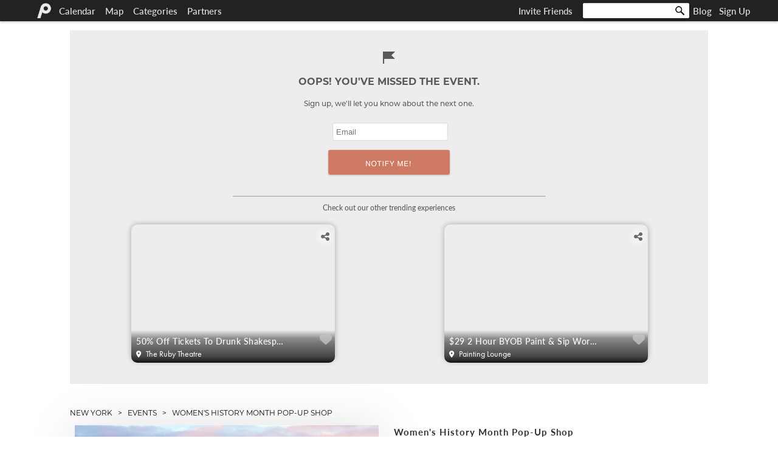

--- FILE ---
content_type: text/html; charset=utf-8
request_url: https://pulsd.com/new-york/events/new-women-space/women-s-history-month-pop-up-shop--3
body_size: 30418
content:
<html style='overflow-x: hidden;' xmlns:fb='http://ogp.me/ns/fb#' xmlns:og='http://opengraphprotocol.org/schema/' xmlns:rdf='http://www.w3.org/1999/02/22-rdf-syntax-ns#' xmlns:rdfs='http://www.w3.org/2000/01/rdf-schema#' xmlns='http://www.w3.org/1999/xhtml'>
<head>
<style>
  .async-hide { opacity: 0 !important}
</style>
<script>
  (function(a,s,y,n,c,h,i,d,e){s.className+=' '+y;h.start=1*new Date;
  h.end=i=function(){s.className=s.className.replace(RegExp(' ?'+y),'')};
  (a[n]=a[n]||[]).hide=h;setTimeout(function(){i();h.end=null},c);h.timeout=c;
  })(window,document.documentElement,'async-hide','dataLayer',4000,
  {'GTM-MFNLF2K':true});
  
  var ga_id = "UA-12308411-1";
  var ga_cookieDomain = "pulsd.com";
  var ga4_id = "G-KMQXKEKCLV";
  if(window.location.host.indexOf("pulsd.com") == -1){
    ga_id = "UA-12308411-5";
    ga_cookieDomain = "auto";
    ga4_id = "G-JQPT98JXL9";
  }
</script>
<script async src='https://www.googletagmanager.com/gtag/js?id=G-KMQXKEKCLV'></script>
<script>
  (function(w,d,s,l,i){w[l]=w[l]||[];w[l].push({'gtm.start':
  new Date().getTime(),event:'gtm.js'});var f=d.getElementsByTagName(s)[0],
  j=d.createElement(s),dl=l!='dataLayer'?'&l='+l:'';j.async=true;j.src=
  'https://www.googletagmanager.com/gtm.js?id='+i+dl;f.parentNode.insertBefore(j,f);
  })(window,document,'script','dataLayer','GTM-WMQX8G8S');
</script>
<script>
  (function(i,s,o,g,r,a,m){i['GoogleAnalyticsObject']=r;i[r]=i[r]||function(){
  (i[r].q=i[r].q||[]).push(arguments)},i[r].l=1*new Date();a=s.createElement(o),
  m=s.getElementsByTagName(o)[0];a.async=1;a.src=g;m.parentNode.insertBefore(a,m)
  })(window,document,'script','//www.google-analytics.com/analytics.js','ga');
  
  ga('create', ga_id, ga_cookieDomain);
  ga('require', 'ec');
  ga('require', 'GTM-MFNLF2K');
  
  // Google Analytics 4
  window.dataLayer = window.dataLayer || [];
  function gtag(){dataLayer.push(arguments);}
  gtag('js', new Date());
  gtag('config', ga4_id);
</script>
<link href='https://dev.visualwebsiteoptimizer.com' rel='preconnect'>
<script>
  window._vwo_code || (function() {
  var account_id=827329,
  version=2.1,
  settings_tolerance=2000,
  hide_element='body',
  hide_element_style = 'opacity:0 !important;filter:alpha(opacity=0) !important;background:none !important',
  /* DO NOT EDIT BELOW THIS LINE */
  f=false,w=window,d=document,v=d.querySelector('#vwoCode'),cK='_vwo_'+account_id+'_settings',cc={};try{var c=JSON.parse(localStorage.getItem('_vwo_'+account_id+'_config'));cc=c&&typeof c==='object'?c:{}}catch(e){}var stT=cc.stT==='session'?w.sessionStorage:w.localStorage;code={use_existing_jquery:function(){return typeof use_existing_jquery!=='undefined'?use_existing_jquery:undefined},library_tolerance:function(){return typeof library_tolerance!=='undefined'?library_tolerance:undefined},settings_tolerance:function(){return cc.sT||settings_tolerance},hide_element_style:function(){return'{'+(cc.hES||hide_element_style)+'}'},hide_element:function(){if(performance.getEntriesByName('first-contentful-paint')[0]){return''}return typeof cc.hE==='string'?cc.hE:hide_element},getVersion:function(){return version},finish:function(e){if(!f){f=true;var t=d.getElementById('_vis_opt_path_hides');if(t)t.parentNode.removeChild(t);if(e)(new Image).src='https://dev.visualwebsiteoptimizer.com/ee.gif?a='+account_id+e}},finished:function(){return f},addScript:function(e){var t=d.createElement('script');t.type='text/javascript';if(e.src){t.src=e.src}else{t.text=e.text}d.getElementsByTagName('head')[0].appendChild(t)},load:function(e,t){var n=this.getSettings(),i=d.createElement('script'),r=this;t=t||{};if(n){i.textContent=n;d.getElementsByTagName('head')[0].appendChild(i);if(!w.VWO||VWO.caE){stT.removeItem(cK);r.load(e)}}else{var o=new XMLHttpRequest;o.open('GET',e,true);o.responseType=t.responseType||'text';o.onload=function(){if(t.onloadCb){return t.onloadCb(o,e)}if(o.status===200){_vwo_code.addScript({text:o.responseText})}else{_vwo_code.finish('&e=loading_failure:'+e)}};o.onerror=function(){if(t.onerrorCb){return t.onerrorCb(e)}_vwo_code.finish('&e=loading_failure:'+e)};o.send()}},getSettings:function(){try{var e=stT.getItem(cK);if(!e){return}e=JSON.parse(e);if(Date.now()>e.e){stT.removeItem(cK);return}return e.s}catch(e){return}},init:function(){if(d.URL.indexOf('__vwo_disable__')>-1)return;var e=this.settings_tolerance();w._vwo_settings_timer=setTimeout(function(){_vwo_code.finish();stT.removeItem(cK)},e);var t;if(this.hide_element()!=='body'){t=d.createElement('style');var n=this.hide_element(),i=n?n+this.hide_element_style():'',r=d.getElementsByTagName('head')[0];t.setAttribute('id','_vis_opt_path_hides');v&&t.setAttribute('nonce',v.nonce);t.setAttribute('type','text/css');if(t.styleSheet)t.styleSheet.cssText=i;else t.appendChild(d.createTextNode(i));r.appendChild(t)}else{t=d.getElementsByTagName('head')[0];var i=d.createElement('div');i.style.cssText='z-index: 2147483647 !important;position: fixed !important;left: 0 !important;top: 0 !important;width: 100% !important;height: 100% !important;background: white !important;';i.setAttribute('id','_vis_opt_path_hides');i.classList.add('_vis_hide_layer');t.parentNode.insertBefore(i,t.nextSibling)}var o='https://dev.visualwebsiteoptimizer.com/j.php?a='+account_id+'&u='+encodeURIComponent(d.URL)+'&vn='+version;if(w.location.search.indexOf('_vwo_xhr')!==-1){this.addScript({src:o})}else{this.load(o+'&x=true')}}};w._vwo_code=code;code.init();})();
</script>
<script src='//cdn.optimizely.com/js/112421832.js'></script>

<script type='application/ld+json'>
{"@context": "http://schema.org","@type": "WebSite","name" : "Pulsd","alternateName" : "Pulsd NYC","url": "https://pulsd.com","potentialAction": {"@type": "SearchAction","target": "https://pulsd.com/search?query={query}","query-input": "required name=query"}}
</script>
<script type='application/ld+json'>
{"@context": "http://schema.org","@type": "Organization","url": "https://pulsd.com","name":"Pulsd","logo": "https://pulsd.com/images/logo-125.png","sameAs" : ["https://www.facebook.com/pulsdnyc","https://twitter.com/pulsdNYC","https://plus.google.com/+Pulsdnyc","https://instagram.com/pulsd","https://www.linkedin.com/company/pulsd","https://www.pinterest.com/pulsdnyc/"],"email": "support@pulsd.com", "legalName": "Pulsd Inc", "founder": [{"@type": "Person","name": "Mareza Larizadeh"}, {"@type": "Person","name": "Vikram Joshi"}, {"@type": "Person","name": "Daniel Gliner"}], "description":"Pulsd is the leading resource for New Yorkers looking to discover their city, through interesting and unique experiences. Pulsd covers a range of exclusive events, from cocktail tastings, to international DJs, art openings, book signings, sample sales, celebrity appearances, food festivals, and more."}
</script>
<meta content='text/html; charset=UTF-8' http-equiv='Content-Type'>
<script type="text/javascript">window.NREUM||(NREUM={});NREUM.info={"beacon":"bam.nr-data.net","errorBeacon":"bam.nr-data.net","licenseKey":"bc456730cd","applicationID":"526058","transactionName":"dQwMEBcMWFhRFExJQFoQBxdKEFxbQw==","queueTime":0,"applicationTime":187,"agent":""}</script>
<script type="text/javascript">(window.NREUM||(NREUM={})).init={ajax:{deny_list:["bam.nr-data.net"]},feature_flags:["soft_nav"]};(window.NREUM||(NREUM={})).loader_config={licenseKey:"bc456730cd",applicationID:"526058",browserID:"526065"};;/*! For license information please see nr-loader-rum-1.308.0.min.js.LICENSE.txt */
(()=>{var e,t,r={163:(e,t,r)=>{"use strict";r.d(t,{j:()=>E});var n=r(384),i=r(1741);var a=r(2555);r(860).K7.genericEvents;const s="experimental.resources",o="register",c=e=>{if(!e||"string"!=typeof e)return!1;try{document.createDocumentFragment().querySelector(e)}catch{return!1}return!0};var d=r(2614),u=r(944),l=r(8122);const f="[data-nr-mask]",g=e=>(0,l.a)(e,(()=>{const e={feature_flags:[],experimental:{allow_registered_children:!1,resources:!1},mask_selector:"*",block_selector:"[data-nr-block]",mask_input_options:{color:!1,date:!1,"datetime-local":!1,email:!1,month:!1,number:!1,range:!1,search:!1,tel:!1,text:!1,time:!1,url:!1,week:!1,textarea:!1,select:!1,password:!0}};return{ajax:{deny_list:void 0,block_internal:!0,enabled:!0,autoStart:!0},api:{get allow_registered_children(){return e.feature_flags.includes(o)||e.experimental.allow_registered_children},set allow_registered_children(t){e.experimental.allow_registered_children=t},duplicate_registered_data:!1},browser_consent_mode:{enabled:!1},distributed_tracing:{enabled:void 0,exclude_newrelic_header:void 0,cors_use_newrelic_header:void 0,cors_use_tracecontext_headers:void 0,allowed_origins:void 0},get feature_flags(){return e.feature_flags},set feature_flags(t){e.feature_flags=t},generic_events:{enabled:!0,autoStart:!0},harvest:{interval:30},jserrors:{enabled:!0,autoStart:!0},logging:{enabled:!0,autoStart:!0},metrics:{enabled:!0,autoStart:!0},obfuscate:void 0,page_action:{enabled:!0},page_view_event:{enabled:!0,autoStart:!0},page_view_timing:{enabled:!0,autoStart:!0},performance:{capture_marks:!1,capture_measures:!1,capture_detail:!0,resources:{get enabled(){return e.feature_flags.includes(s)||e.experimental.resources},set enabled(t){e.experimental.resources=t},asset_types:[],first_party_domains:[],ignore_newrelic:!0}},privacy:{cookies_enabled:!0},proxy:{assets:void 0,beacon:void 0},session:{expiresMs:d.wk,inactiveMs:d.BB},session_replay:{autoStart:!0,enabled:!1,preload:!1,sampling_rate:10,error_sampling_rate:100,collect_fonts:!1,inline_images:!1,fix_stylesheets:!0,mask_all_inputs:!0,get mask_text_selector(){return e.mask_selector},set mask_text_selector(t){c(t)?e.mask_selector="".concat(t,",").concat(f):""===t||null===t?e.mask_selector=f:(0,u.R)(5,t)},get block_class(){return"nr-block"},get ignore_class(){return"nr-ignore"},get mask_text_class(){return"nr-mask"},get block_selector(){return e.block_selector},set block_selector(t){c(t)?e.block_selector+=",".concat(t):""!==t&&(0,u.R)(6,t)},get mask_input_options(){return e.mask_input_options},set mask_input_options(t){t&&"object"==typeof t?e.mask_input_options={...t,password:!0}:(0,u.R)(7,t)}},session_trace:{enabled:!0,autoStart:!0},soft_navigations:{enabled:!0,autoStart:!0},spa:{enabled:!0,autoStart:!0},ssl:void 0,user_actions:{enabled:!0,elementAttributes:["id","className","tagName","type"]}}})());var p=r(6154),m=r(9324);let h=0;const v={buildEnv:m.F3,distMethod:m.Xs,version:m.xv,originTime:p.WN},b={consented:!1},y={appMetadata:{},get consented(){return this.session?.state?.consent||b.consented},set consented(e){b.consented=e},customTransaction:void 0,denyList:void 0,disabled:!1,harvester:void 0,isolatedBacklog:!1,isRecording:!1,loaderType:void 0,maxBytes:3e4,obfuscator:void 0,onerror:void 0,ptid:void 0,releaseIds:{},session:void 0,timeKeeper:void 0,registeredEntities:[],jsAttributesMetadata:{bytes:0},get harvestCount(){return++h}},_=e=>{const t=(0,l.a)(e,y),r=Object.keys(v).reduce((e,t)=>(e[t]={value:v[t],writable:!1,configurable:!0,enumerable:!0},e),{});return Object.defineProperties(t,r)};var w=r(5701);const x=e=>{const t=e.startsWith("http");e+="/",r.p=t?e:"https://"+e};var R=r(7836),k=r(3241);const A={accountID:void 0,trustKey:void 0,agentID:void 0,licenseKey:void 0,applicationID:void 0,xpid:void 0},S=e=>(0,l.a)(e,A),T=new Set;function E(e,t={},r,s){let{init:o,info:c,loader_config:d,runtime:u={},exposed:l=!0}=t;if(!c){const e=(0,n.pV)();o=e.init,c=e.info,d=e.loader_config}e.init=g(o||{}),e.loader_config=S(d||{}),c.jsAttributes??={},p.bv&&(c.jsAttributes.isWorker=!0),e.info=(0,a.D)(c);const f=e.init,m=[c.beacon,c.errorBeacon];T.has(e.agentIdentifier)||(f.proxy.assets&&(x(f.proxy.assets),m.push(f.proxy.assets)),f.proxy.beacon&&m.push(f.proxy.beacon),e.beacons=[...m],function(e){const t=(0,n.pV)();Object.getOwnPropertyNames(i.W.prototype).forEach(r=>{const n=i.W.prototype[r];if("function"!=typeof n||"constructor"===n)return;let a=t[r];e[r]&&!1!==e.exposed&&"micro-agent"!==e.runtime?.loaderType&&(t[r]=(...t)=>{const n=e[r](...t);return a?a(...t):n})})}(e),(0,n.US)("activatedFeatures",w.B)),u.denyList=[...f.ajax.deny_list||[],...f.ajax.block_internal?m:[]],u.ptid=e.agentIdentifier,u.loaderType=r,e.runtime=_(u),T.has(e.agentIdentifier)||(e.ee=R.ee.get(e.agentIdentifier),e.exposed=l,(0,k.W)({agentIdentifier:e.agentIdentifier,drained:!!w.B?.[e.agentIdentifier],type:"lifecycle",name:"initialize",feature:void 0,data:e.config})),T.add(e.agentIdentifier)}},384:(e,t,r)=>{"use strict";r.d(t,{NT:()=>s,US:()=>u,Zm:()=>o,bQ:()=>d,dV:()=>c,pV:()=>l});var n=r(6154),i=r(1863),a=r(1910);const s={beacon:"bam.nr-data.net",errorBeacon:"bam.nr-data.net"};function o(){return n.gm.NREUM||(n.gm.NREUM={}),void 0===n.gm.newrelic&&(n.gm.newrelic=n.gm.NREUM),n.gm.NREUM}function c(){let e=o();return e.o||(e.o={ST:n.gm.setTimeout,SI:n.gm.setImmediate||n.gm.setInterval,CT:n.gm.clearTimeout,XHR:n.gm.XMLHttpRequest,REQ:n.gm.Request,EV:n.gm.Event,PR:n.gm.Promise,MO:n.gm.MutationObserver,FETCH:n.gm.fetch,WS:n.gm.WebSocket},(0,a.i)(...Object.values(e.o))),e}function d(e,t){let r=o();r.initializedAgents??={},t.initializedAt={ms:(0,i.t)(),date:new Date},r.initializedAgents[e]=t}function u(e,t){o()[e]=t}function l(){return function(){let e=o();const t=e.info||{};e.info={beacon:s.beacon,errorBeacon:s.errorBeacon,...t}}(),function(){let e=o();const t=e.init||{};e.init={...t}}(),c(),function(){let e=o();const t=e.loader_config||{};e.loader_config={...t}}(),o()}},782:(e,t,r)=>{"use strict";r.d(t,{T:()=>n});const n=r(860).K7.pageViewTiming},860:(e,t,r)=>{"use strict";r.d(t,{$J:()=>u,K7:()=>c,P3:()=>d,XX:()=>i,Yy:()=>o,df:()=>a,qY:()=>n,v4:()=>s});const n="events",i="jserrors",a="browser/blobs",s="rum",o="browser/logs",c={ajax:"ajax",genericEvents:"generic_events",jserrors:i,logging:"logging",metrics:"metrics",pageAction:"page_action",pageViewEvent:"page_view_event",pageViewTiming:"page_view_timing",sessionReplay:"session_replay",sessionTrace:"session_trace",softNav:"soft_navigations",spa:"spa"},d={[c.pageViewEvent]:1,[c.pageViewTiming]:2,[c.metrics]:3,[c.jserrors]:4,[c.spa]:5,[c.ajax]:6,[c.sessionTrace]:7,[c.softNav]:8,[c.sessionReplay]:9,[c.logging]:10,[c.genericEvents]:11},u={[c.pageViewEvent]:s,[c.pageViewTiming]:n,[c.ajax]:n,[c.spa]:n,[c.softNav]:n,[c.metrics]:i,[c.jserrors]:i,[c.sessionTrace]:a,[c.sessionReplay]:a,[c.logging]:o,[c.genericEvents]:"ins"}},944:(e,t,r)=>{"use strict";r.d(t,{R:()=>i});var n=r(3241);function i(e,t){"function"==typeof console.debug&&(console.debug("New Relic Warning: https://github.com/newrelic/newrelic-browser-agent/blob/main/docs/warning-codes.md#".concat(e),t),(0,n.W)({agentIdentifier:null,drained:null,type:"data",name:"warn",feature:"warn",data:{code:e,secondary:t}}))}},1687:(e,t,r)=>{"use strict";r.d(t,{Ak:()=>d,Ze:()=>f,x3:()=>u});var n=r(3241),i=r(7836),a=r(3606),s=r(860),o=r(2646);const c={};function d(e,t){const r={staged:!1,priority:s.P3[t]||0};l(e),c[e].get(t)||c[e].set(t,r)}function u(e,t){e&&c[e]&&(c[e].get(t)&&c[e].delete(t),p(e,t,!1),c[e].size&&g(e))}function l(e){if(!e)throw new Error("agentIdentifier required");c[e]||(c[e]=new Map)}function f(e="",t="feature",r=!1){if(l(e),!e||!c[e].get(t)||r)return p(e,t);c[e].get(t).staged=!0,g(e)}function g(e){const t=Array.from(c[e]);t.every(([e,t])=>t.staged)&&(t.sort((e,t)=>e[1].priority-t[1].priority),t.forEach(([t])=>{c[e].delete(t),p(e,t)}))}function p(e,t,r=!0){const s=e?i.ee.get(e):i.ee,c=a.i.handlers;if(!s.aborted&&s.backlog&&c){if((0,n.W)({agentIdentifier:e,type:"lifecycle",name:"drain",feature:t}),r){const e=s.backlog[t],r=c[t];if(r){for(let t=0;e&&t<e.length;++t)m(e[t],r);Object.entries(r).forEach(([e,t])=>{Object.values(t||{}).forEach(t=>{t[0]?.on&&t[0]?.context()instanceof o.y&&t[0].on(e,t[1])})})}}s.isolatedBacklog||delete c[t],s.backlog[t]=null,s.emit("drain-"+t,[])}}function m(e,t){var r=e[1];Object.values(t[r]||{}).forEach(t=>{var r=e[0];if(t[0]===r){var n=t[1],i=e[3],a=e[2];n.apply(i,a)}})}},1738:(e,t,r)=>{"use strict";r.d(t,{U:()=>g,Y:()=>f});var n=r(3241),i=r(9908),a=r(1863),s=r(944),o=r(5701),c=r(3969),d=r(8362),u=r(860),l=r(4261);function f(e,t,r,a){const f=a||r;!f||f[e]&&f[e]!==d.d.prototype[e]||(f[e]=function(){(0,i.p)(c.xV,["API/"+e+"/called"],void 0,u.K7.metrics,r.ee),(0,n.W)({agentIdentifier:r.agentIdentifier,drained:!!o.B?.[r.agentIdentifier],type:"data",name:"api",feature:l.Pl+e,data:{}});try{return t.apply(this,arguments)}catch(e){(0,s.R)(23,e)}})}function g(e,t,r,n,s){const o=e.info;null===r?delete o.jsAttributes[t]:o.jsAttributes[t]=r,(s||null===r)&&(0,i.p)(l.Pl+n,[(0,a.t)(),t,r],void 0,"session",e.ee)}},1741:(e,t,r)=>{"use strict";r.d(t,{W:()=>a});var n=r(944),i=r(4261);class a{#e(e,...t){if(this[e]!==a.prototype[e])return this[e](...t);(0,n.R)(35,e)}addPageAction(e,t){return this.#e(i.hG,e,t)}register(e){return this.#e(i.eY,e)}recordCustomEvent(e,t){return this.#e(i.fF,e,t)}setPageViewName(e,t){return this.#e(i.Fw,e,t)}setCustomAttribute(e,t,r){return this.#e(i.cD,e,t,r)}noticeError(e,t){return this.#e(i.o5,e,t)}setUserId(e,t=!1){return this.#e(i.Dl,e,t)}setApplicationVersion(e){return this.#e(i.nb,e)}setErrorHandler(e){return this.#e(i.bt,e)}addRelease(e,t){return this.#e(i.k6,e,t)}log(e,t){return this.#e(i.$9,e,t)}start(){return this.#e(i.d3)}finished(e){return this.#e(i.BL,e)}recordReplay(){return this.#e(i.CH)}pauseReplay(){return this.#e(i.Tb)}addToTrace(e){return this.#e(i.U2,e)}setCurrentRouteName(e){return this.#e(i.PA,e)}interaction(e){return this.#e(i.dT,e)}wrapLogger(e,t,r){return this.#e(i.Wb,e,t,r)}measure(e,t){return this.#e(i.V1,e,t)}consent(e){return this.#e(i.Pv,e)}}},1863:(e,t,r)=>{"use strict";function n(){return Math.floor(performance.now())}r.d(t,{t:()=>n})},1910:(e,t,r)=>{"use strict";r.d(t,{i:()=>a});var n=r(944);const i=new Map;function a(...e){return e.every(e=>{if(i.has(e))return i.get(e);const t="function"==typeof e?e.toString():"",r=t.includes("[native code]"),a=t.includes("nrWrapper");return r||a||(0,n.R)(64,e?.name||t),i.set(e,r),r})}},2555:(e,t,r)=>{"use strict";r.d(t,{D:()=>o,f:()=>s});var n=r(384),i=r(8122);const a={beacon:n.NT.beacon,errorBeacon:n.NT.errorBeacon,licenseKey:void 0,applicationID:void 0,sa:void 0,queueTime:void 0,applicationTime:void 0,ttGuid:void 0,user:void 0,account:void 0,product:void 0,extra:void 0,jsAttributes:{},userAttributes:void 0,atts:void 0,transactionName:void 0,tNamePlain:void 0};function s(e){try{return!!e.licenseKey&&!!e.errorBeacon&&!!e.applicationID}catch(e){return!1}}const o=e=>(0,i.a)(e,a)},2614:(e,t,r)=>{"use strict";r.d(t,{BB:()=>s,H3:()=>n,g:()=>d,iL:()=>c,tS:()=>o,uh:()=>i,wk:()=>a});const n="NRBA",i="SESSION",a=144e5,s=18e5,o={STARTED:"session-started",PAUSE:"session-pause",RESET:"session-reset",RESUME:"session-resume",UPDATE:"session-update"},c={SAME_TAB:"same-tab",CROSS_TAB:"cross-tab"},d={OFF:0,FULL:1,ERROR:2}},2646:(e,t,r)=>{"use strict";r.d(t,{y:()=>n});class n{constructor(e){this.contextId=e}}},2843:(e,t,r)=>{"use strict";r.d(t,{G:()=>a,u:()=>i});var n=r(3878);function i(e,t=!1,r,i){(0,n.DD)("visibilitychange",function(){if(t)return void("hidden"===document.visibilityState&&e());e(document.visibilityState)},r,i)}function a(e,t,r){(0,n.sp)("pagehide",e,t,r)}},3241:(e,t,r)=>{"use strict";r.d(t,{W:()=>a});var n=r(6154);const i="newrelic";function a(e={}){try{n.gm.dispatchEvent(new CustomEvent(i,{detail:e}))}catch(e){}}},3606:(e,t,r)=>{"use strict";r.d(t,{i:()=>a});var n=r(9908);a.on=s;var i=a.handlers={};function a(e,t,r,a){s(a||n.d,i,e,t,r)}function s(e,t,r,i,a){a||(a="feature"),e||(e=n.d);var s=t[a]=t[a]||{};(s[r]=s[r]||[]).push([e,i])}},3878:(e,t,r)=>{"use strict";function n(e,t){return{capture:e,passive:!1,signal:t}}function i(e,t,r=!1,i){window.addEventListener(e,t,n(r,i))}function a(e,t,r=!1,i){document.addEventListener(e,t,n(r,i))}r.d(t,{DD:()=>a,jT:()=>n,sp:()=>i})},3969:(e,t,r)=>{"use strict";r.d(t,{TZ:()=>n,XG:()=>o,rs:()=>i,xV:()=>s,z_:()=>a});const n=r(860).K7.metrics,i="sm",a="cm",s="storeSupportabilityMetrics",o="storeEventMetrics"},4234:(e,t,r)=>{"use strict";r.d(t,{W:()=>a});var n=r(7836),i=r(1687);class a{constructor(e,t){this.agentIdentifier=e,this.ee=n.ee.get(e),this.featureName=t,this.blocked=!1}deregisterDrain(){(0,i.x3)(this.agentIdentifier,this.featureName)}}},4261:(e,t,r)=>{"use strict";r.d(t,{$9:()=>d,BL:()=>o,CH:()=>g,Dl:()=>_,Fw:()=>y,PA:()=>h,Pl:()=>n,Pv:()=>k,Tb:()=>l,U2:()=>a,V1:()=>R,Wb:()=>x,bt:()=>b,cD:()=>v,d3:()=>w,dT:()=>c,eY:()=>p,fF:()=>f,hG:()=>i,k6:()=>s,nb:()=>m,o5:()=>u});const n="api-",i="addPageAction",a="addToTrace",s="addRelease",o="finished",c="interaction",d="log",u="noticeError",l="pauseReplay",f="recordCustomEvent",g="recordReplay",p="register",m="setApplicationVersion",h="setCurrentRouteName",v="setCustomAttribute",b="setErrorHandler",y="setPageViewName",_="setUserId",w="start",x="wrapLogger",R="measure",k="consent"},5289:(e,t,r)=>{"use strict";r.d(t,{GG:()=>s,Qr:()=>c,sB:()=>o});var n=r(3878),i=r(6389);function a(){return"undefined"==typeof document||"complete"===document.readyState}function s(e,t){if(a())return e();const r=(0,i.J)(e),s=setInterval(()=>{a()&&(clearInterval(s),r())},500);(0,n.sp)("load",r,t)}function o(e){if(a())return e();(0,n.DD)("DOMContentLoaded",e)}function c(e){if(a())return e();(0,n.sp)("popstate",e)}},5607:(e,t,r)=>{"use strict";r.d(t,{W:()=>n});const n=(0,r(9566).bz)()},5701:(e,t,r)=>{"use strict";r.d(t,{B:()=>a,t:()=>s});var n=r(3241);const i=new Set,a={};function s(e,t){const r=t.agentIdentifier;a[r]??={},e&&"object"==typeof e&&(i.has(r)||(t.ee.emit("rumresp",[e]),a[r]=e,i.add(r),(0,n.W)({agentIdentifier:r,loaded:!0,drained:!0,type:"lifecycle",name:"load",feature:void 0,data:e})))}},6154:(e,t,r)=>{"use strict";r.d(t,{OF:()=>c,RI:()=>i,WN:()=>u,bv:()=>a,eN:()=>l,gm:()=>s,mw:()=>o,sb:()=>d});var n=r(1863);const i="undefined"!=typeof window&&!!window.document,a="undefined"!=typeof WorkerGlobalScope&&("undefined"!=typeof self&&self instanceof WorkerGlobalScope&&self.navigator instanceof WorkerNavigator||"undefined"!=typeof globalThis&&globalThis instanceof WorkerGlobalScope&&globalThis.navigator instanceof WorkerNavigator),s=i?window:"undefined"!=typeof WorkerGlobalScope&&("undefined"!=typeof self&&self instanceof WorkerGlobalScope&&self||"undefined"!=typeof globalThis&&globalThis instanceof WorkerGlobalScope&&globalThis),o=Boolean("hidden"===s?.document?.visibilityState),c=/iPad|iPhone|iPod/.test(s.navigator?.userAgent),d=c&&"undefined"==typeof SharedWorker,u=((()=>{const e=s.navigator?.userAgent?.match(/Firefox[/\s](\d+\.\d+)/);Array.isArray(e)&&e.length>=2&&e[1]})(),Date.now()-(0,n.t)()),l=()=>"undefined"!=typeof PerformanceNavigationTiming&&s?.performance?.getEntriesByType("navigation")?.[0]?.responseStart},6389:(e,t,r)=>{"use strict";function n(e,t=500,r={}){const n=r?.leading||!1;let i;return(...r)=>{n&&void 0===i&&(e.apply(this,r),i=setTimeout(()=>{i=clearTimeout(i)},t)),n||(clearTimeout(i),i=setTimeout(()=>{e.apply(this,r)},t))}}function i(e){let t=!1;return(...r)=>{t||(t=!0,e.apply(this,r))}}r.d(t,{J:()=>i,s:()=>n})},6630:(e,t,r)=>{"use strict";r.d(t,{T:()=>n});const n=r(860).K7.pageViewEvent},7699:(e,t,r)=>{"use strict";r.d(t,{It:()=>a,KC:()=>o,No:()=>i,qh:()=>s});var n=r(860);const i=16e3,a=1e6,s="SESSION_ERROR",o={[n.K7.logging]:!0,[n.K7.genericEvents]:!1,[n.K7.jserrors]:!1,[n.K7.ajax]:!1}},7836:(e,t,r)=>{"use strict";r.d(t,{P:()=>o,ee:()=>c});var n=r(384),i=r(8990),a=r(2646),s=r(5607);const o="nr@context:".concat(s.W),c=function e(t,r){var n={},s={},u={},l=!1;try{l=16===r.length&&d.initializedAgents?.[r]?.runtime.isolatedBacklog}catch(e){}var f={on:p,addEventListener:p,removeEventListener:function(e,t){var r=n[e];if(!r)return;for(var i=0;i<r.length;i++)r[i]===t&&r.splice(i,1)},emit:function(e,r,n,i,a){!1!==a&&(a=!0);if(c.aborted&&!i)return;t&&a&&t.emit(e,r,n);var o=g(n);m(e).forEach(e=>{e.apply(o,r)});var d=v()[s[e]];d&&d.push([f,e,r,o]);return o},get:h,listeners:m,context:g,buffer:function(e,t){const r=v();if(t=t||"feature",f.aborted)return;Object.entries(e||{}).forEach(([e,n])=>{s[n]=t,t in r||(r[t]=[])})},abort:function(){f._aborted=!0,Object.keys(f.backlog).forEach(e=>{delete f.backlog[e]})},isBuffering:function(e){return!!v()[s[e]]},debugId:r,backlog:l?{}:t&&"object"==typeof t.backlog?t.backlog:{},isolatedBacklog:l};return Object.defineProperty(f,"aborted",{get:()=>{let e=f._aborted||!1;return e||(t&&(e=t.aborted),e)}}),f;function g(e){return e&&e instanceof a.y?e:e?(0,i.I)(e,o,()=>new a.y(o)):new a.y(o)}function p(e,t){n[e]=m(e).concat(t)}function m(e){return n[e]||[]}function h(t){return u[t]=u[t]||e(f,t)}function v(){return f.backlog}}(void 0,"globalEE"),d=(0,n.Zm)();d.ee||(d.ee=c)},8122:(e,t,r)=>{"use strict";r.d(t,{a:()=>i});var n=r(944);function i(e,t){try{if(!e||"object"!=typeof e)return(0,n.R)(3);if(!t||"object"!=typeof t)return(0,n.R)(4);const r=Object.create(Object.getPrototypeOf(t),Object.getOwnPropertyDescriptors(t)),a=0===Object.keys(r).length?e:r;for(let s in a)if(void 0!==e[s])try{if(null===e[s]){r[s]=null;continue}Array.isArray(e[s])&&Array.isArray(t[s])?r[s]=Array.from(new Set([...e[s],...t[s]])):"object"==typeof e[s]&&"object"==typeof t[s]?r[s]=i(e[s],t[s]):r[s]=e[s]}catch(e){r[s]||(0,n.R)(1,e)}return r}catch(e){(0,n.R)(2,e)}}},8362:(e,t,r)=>{"use strict";r.d(t,{d:()=>a});var n=r(9566),i=r(1741);class a extends i.W{agentIdentifier=(0,n.LA)(16)}},8374:(e,t,r)=>{r.nc=(()=>{try{return document?.currentScript?.nonce}catch(e){}return""})()},8990:(e,t,r)=>{"use strict";r.d(t,{I:()=>i});var n=Object.prototype.hasOwnProperty;function i(e,t,r){if(n.call(e,t))return e[t];var i=r();if(Object.defineProperty&&Object.keys)try{return Object.defineProperty(e,t,{value:i,writable:!0,enumerable:!1}),i}catch(e){}return e[t]=i,i}},9324:(e,t,r)=>{"use strict";r.d(t,{F3:()=>i,Xs:()=>a,xv:()=>n});const n="1.308.0",i="PROD",a="CDN"},9566:(e,t,r)=>{"use strict";r.d(t,{LA:()=>o,bz:()=>s});var n=r(6154);const i="xxxxxxxx-xxxx-4xxx-yxxx-xxxxxxxxxxxx";function a(e,t){return e?15&e[t]:16*Math.random()|0}function s(){const e=n.gm?.crypto||n.gm?.msCrypto;let t,r=0;return e&&e.getRandomValues&&(t=e.getRandomValues(new Uint8Array(30))),i.split("").map(e=>"x"===e?a(t,r++).toString(16):"y"===e?(3&a()|8).toString(16):e).join("")}function o(e){const t=n.gm?.crypto||n.gm?.msCrypto;let r,i=0;t&&t.getRandomValues&&(r=t.getRandomValues(new Uint8Array(e)));const s=[];for(var o=0;o<e;o++)s.push(a(r,i++).toString(16));return s.join("")}},9908:(e,t,r)=>{"use strict";r.d(t,{d:()=>n,p:()=>i});var n=r(7836).ee.get("handle");function i(e,t,r,i,a){a?(a.buffer([e],i),a.emit(e,t,r)):(n.buffer([e],i),n.emit(e,t,r))}}},n={};function i(e){var t=n[e];if(void 0!==t)return t.exports;var a=n[e]={exports:{}};return r[e](a,a.exports,i),a.exports}i.m=r,i.d=(e,t)=>{for(var r in t)i.o(t,r)&&!i.o(e,r)&&Object.defineProperty(e,r,{enumerable:!0,get:t[r]})},i.f={},i.e=e=>Promise.all(Object.keys(i.f).reduce((t,r)=>(i.f[r](e,t),t),[])),i.u=e=>"nr-rum-1.308.0.min.js",i.o=(e,t)=>Object.prototype.hasOwnProperty.call(e,t),e={},t="NRBA-1.308.0.PROD:",i.l=(r,n,a,s)=>{if(e[r])e[r].push(n);else{var o,c;if(void 0!==a)for(var d=document.getElementsByTagName("script"),u=0;u<d.length;u++){var l=d[u];if(l.getAttribute("src")==r||l.getAttribute("data-webpack")==t+a){o=l;break}}if(!o){c=!0;var f={296:"sha512-+MIMDsOcckGXa1EdWHqFNv7P+JUkd5kQwCBr3KE6uCvnsBNUrdSt4a/3/L4j4TxtnaMNjHpza2/erNQbpacJQA=="};(o=document.createElement("script")).charset="utf-8",i.nc&&o.setAttribute("nonce",i.nc),o.setAttribute("data-webpack",t+a),o.src=r,0!==o.src.indexOf(window.location.origin+"/")&&(o.crossOrigin="anonymous"),f[s]&&(o.integrity=f[s])}e[r]=[n];var g=(t,n)=>{o.onerror=o.onload=null,clearTimeout(p);var i=e[r];if(delete e[r],o.parentNode&&o.parentNode.removeChild(o),i&&i.forEach(e=>e(n)),t)return t(n)},p=setTimeout(g.bind(null,void 0,{type:"timeout",target:o}),12e4);o.onerror=g.bind(null,o.onerror),o.onload=g.bind(null,o.onload),c&&document.head.appendChild(o)}},i.r=e=>{"undefined"!=typeof Symbol&&Symbol.toStringTag&&Object.defineProperty(e,Symbol.toStringTag,{value:"Module"}),Object.defineProperty(e,"__esModule",{value:!0})},i.p="https://js-agent.newrelic.com/",(()=>{var e={374:0,840:0};i.f.j=(t,r)=>{var n=i.o(e,t)?e[t]:void 0;if(0!==n)if(n)r.push(n[2]);else{var a=new Promise((r,i)=>n=e[t]=[r,i]);r.push(n[2]=a);var s=i.p+i.u(t),o=new Error;i.l(s,r=>{if(i.o(e,t)&&(0!==(n=e[t])&&(e[t]=void 0),n)){var a=r&&("load"===r.type?"missing":r.type),s=r&&r.target&&r.target.src;o.message="Loading chunk "+t+" failed: ("+a+": "+s+")",o.name="ChunkLoadError",o.type=a,o.request=s,n[1](o)}},"chunk-"+t,t)}};var t=(t,r)=>{var n,a,[s,o,c]=r,d=0;if(s.some(t=>0!==e[t])){for(n in o)i.o(o,n)&&(i.m[n]=o[n]);if(c)c(i)}for(t&&t(r);d<s.length;d++)a=s[d],i.o(e,a)&&e[a]&&e[a][0](),e[a]=0},r=self["webpackChunk:NRBA-1.308.0.PROD"]=self["webpackChunk:NRBA-1.308.0.PROD"]||[];r.forEach(t.bind(null,0)),r.push=t.bind(null,r.push.bind(r))})(),(()=>{"use strict";i(8374);var e=i(8362),t=i(860);const r=Object.values(t.K7);var n=i(163);var a=i(9908),s=i(1863),o=i(4261),c=i(1738);var d=i(1687),u=i(4234),l=i(5289),f=i(6154),g=i(944),p=i(384);const m=e=>f.RI&&!0===e?.privacy.cookies_enabled;function h(e){return!!(0,p.dV)().o.MO&&m(e)&&!0===e?.session_trace.enabled}var v=i(6389),b=i(7699);class y extends u.W{constructor(e,t){super(e.agentIdentifier,t),this.agentRef=e,this.abortHandler=void 0,this.featAggregate=void 0,this.loadedSuccessfully=void 0,this.onAggregateImported=new Promise(e=>{this.loadedSuccessfully=e}),this.deferred=Promise.resolve(),!1===e.init[this.featureName].autoStart?this.deferred=new Promise((t,r)=>{this.ee.on("manual-start-all",(0,v.J)(()=>{(0,d.Ak)(e.agentIdentifier,this.featureName),t()}))}):(0,d.Ak)(e.agentIdentifier,t)}importAggregator(e,t,r={}){if(this.featAggregate)return;const n=async()=>{let n;await this.deferred;try{if(m(e.init)){const{setupAgentSession:t}=await i.e(296).then(i.bind(i,3305));n=t(e)}}catch(e){(0,g.R)(20,e),this.ee.emit("internal-error",[e]),(0,a.p)(b.qh,[e],void 0,this.featureName,this.ee)}try{if(!this.#t(this.featureName,n,e.init))return(0,d.Ze)(this.agentIdentifier,this.featureName),void this.loadedSuccessfully(!1);const{Aggregate:i}=await t();this.featAggregate=new i(e,r),e.runtime.harvester.initializedAggregates.push(this.featAggregate),this.loadedSuccessfully(!0)}catch(e){(0,g.R)(34,e),this.abortHandler?.(),(0,d.Ze)(this.agentIdentifier,this.featureName,!0),this.loadedSuccessfully(!1),this.ee&&this.ee.abort()}};f.RI?(0,l.GG)(()=>n(),!0):n()}#t(e,r,n){if(this.blocked)return!1;switch(e){case t.K7.sessionReplay:return h(n)&&!!r;case t.K7.sessionTrace:return!!r;default:return!0}}}var _=i(6630),w=i(2614),x=i(3241);class R extends y{static featureName=_.T;constructor(e){var t;super(e,_.T),this.setupInspectionEvents(e.agentIdentifier),t=e,(0,c.Y)(o.Fw,function(e,r){"string"==typeof e&&("/"!==e.charAt(0)&&(e="/"+e),t.runtime.customTransaction=(r||"http://custom.transaction")+e,(0,a.p)(o.Pl+o.Fw,[(0,s.t)()],void 0,void 0,t.ee))},t),this.importAggregator(e,()=>i.e(296).then(i.bind(i,3943)))}setupInspectionEvents(e){const t=(t,r)=>{t&&(0,x.W)({agentIdentifier:e,timeStamp:t.timeStamp,loaded:"complete"===t.target.readyState,type:"window",name:r,data:t.target.location+""})};(0,l.sB)(e=>{t(e,"DOMContentLoaded")}),(0,l.GG)(e=>{t(e,"load")}),(0,l.Qr)(e=>{t(e,"navigate")}),this.ee.on(w.tS.UPDATE,(t,r)=>{(0,x.W)({agentIdentifier:e,type:"lifecycle",name:"session",data:r})})}}class k extends e.d{constructor(e){var t;(super(),f.gm)?(this.features={},(0,p.bQ)(this.agentIdentifier,this),this.desiredFeatures=new Set(e.features||[]),this.desiredFeatures.add(R),(0,n.j)(this,e,e.loaderType||"agent"),t=this,(0,c.Y)(o.cD,function(e,r,n=!1){if("string"==typeof e){if(["string","number","boolean"].includes(typeof r)||null===r)return(0,c.U)(t,e,r,o.cD,n);(0,g.R)(40,typeof r)}else(0,g.R)(39,typeof e)},t),function(e){(0,c.Y)(o.Dl,function(t,r=!1){if("string"!=typeof t&&null!==t)return void(0,g.R)(41,typeof t);const n=e.info.jsAttributes["enduser.id"];r&&null!=n&&n!==t?(0,a.p)(o.Pl+"setUserIdAndResetSession",[t],void 0,"session",e.ee):(0,c.U)(e,"enduser.id",t,o.Dl,!0)},e)}(this),function(e){(0,c.Y)(o.nb,function(t){if("string"==typeof t||null===t)return(0,c.U)(e,"application.version",t,o.nb,!1);(0,g.R)(42,typeof t)},e)}(this),function(e){(0,c.Y)(o.d3,function(){e.ee.emit("manual-start-all")},e)}(this),function(e){(0,c.Y)(o.Pv,function(t=!0){if("boolean"==typeof t){if((0,a.p)(o.Pl+o.Pv,[t],void 0,"session",e.ee),e.runtime.consented=t,t){const t=e.features.page_view_event;t.onAggregateImported.then(e=>{const r=t.featAggregate;e&&!r.sentRum&&r.sendRum()})}}else(0,g.R)(65,typeof t)},e)}(this),this.run()):(0,g.R)(21)}get config(){return{info:this.info,init:this.init,loader_config:this.loader_config,runtime:this.runtime}}get api(){return this}run(){try{const e=function(e){const t={};return r.forEach(r=>{t[r]=!!e[r]?.enabled}),t}(this.init),n=[...this.desiredFeatures];n.sort((e,r)=>t.P3[e.featureName]-t.P3[r.featureName]),n.forEach(r=>{if(!e[r.featureName]&&r.featureName!==t.K7.pageViewEvent)return;if(r.featureName===t.K7.spa)return void(0,g.R)(67);const n=function(e){switch(e){case t.K7.ajax:return[t.K7.jserrors];case t.K7.sessionTrace:return[t.K7.ajax,t.K7.pageViewEvent];case t.K7.sessionReplay:return[t.K7.sessionTrace];case t.K7.pageViewTiming:return[t.K7.pageViewEvent];default:return[]}}(r.featureName).filter(e=>!(e in this.features));n.length>0&&(0,g.R)(36,{targetFeature:r.featureName,missingDependencies:n}),this.features[r.featureName]=new r(this)})}catch(e){(0,g.R)(22,e);for(const e in this.features)this.features[e].abortHandler?.();const t=(0,p.Zm)();delete t.initializedAgents[this.agentIdentifier]?.features,delete this.sharedAggregator;return t.ee.get(this.agentIdentifier).abort(),!1}}}var A=i(2843),S=i(782);class T extends y{static featureName=S.T;constructor(e){super(e,S.T),f.RI&&((0,A.u)(()=>(0,a.p)("docHidden",[(0,s.t)()],void 0,S.T,this.ee),!0),(0,A.G)(()=>(0,a.p)("winPagehide",[(0,s.t)()],void 0,S.T,this.ee)),this.importAggregator(e,()=>i.e(296).then(i.bind(i,2117))))}}var E=i(3969);class I extends y{static featureName=E.TZ;constructor(e){super(e,E.TZ),f.RI&&document.addEventListener("securitypolicyviolation",e=>{(0,a.p)(E.xV,["Generic/CSPViolation/Detected"],void 0,this.featureName,this.ee)}),this.importAggregator(e,()=>i.e(296).then(i.bind(i,9623)))}}new k({features:[R,T,I],loaderType:"lite"})})()})();</script>
<title>Women&#39;s History Month Pop-Up Shop | New Women Space | events | pulsd NYC</title>
<link href='https://pulsdcdn.s3.amazonaws.com/static/apple-touch-icon.png' rel='apple-touch-icon'>
<link href='https://pulsd.com/new-york/events/new-women-space/women-s-history-month-pop-up-shop--3' rel='canonical'>
<script>
!function(f,b,e,v,n,t,s) {if(f.fbq)return;n=f.fbq=function(){n.callMethod? n.callMethod.apply(n,arguments):n.queue.push(arguments)}; if(!f._fbq)f._fbq=n;n.push=n;n.loaded=!0;n.version='2.0'; n.queue=[];t=b.createElement(e);t.async=!0; t.src=v;s=b.getElementsByTagName(e)[0]; s.parentNode.insertBefore(t,s)}(window, document,'script', 'https://connect.facebook.net/en_US/fbevents.js'); fbq('init', '662294903594505'); fbq('track', 'PageView');
</script>
<noscript>
<img height='1' src='https://www.facebook.com/tr?id=662294903594505&amp;ev=PageView&amp;noscript=1' style='display:none' width='1'>
</noscript>
<link rel="stylesheet" media="screen" href="https://pulsd.com/assets/application-5c19be7e1db501a364fbcaa80f4509f692eab1833b0c19a6850f51bd57139152.css" data-turbolinks-track="reload" />
<script src="https://pulsd.com/assets/third_party-eca445d3ded572077b8ef389bf3d2dae902e335844224a57daf7d4472e3f5809.js" data-turbolinks-track="reload"></script>
<script src="https://pulsd.com/assets/pulsd/facebook_turbolinks-96a3ec88bf646aa71e15346057c5b2707bc99cb6d1526e99fad3a52d4272b950.js" data-turbolinks-track="reload"></script>
<meta name="csrf-param" content="authenticity_token" />
<meta name="csrf-token" content="2wkq7Tdr4vjzzHwNMZDKbeidaled4FL/NR2cuvAAEnFUPbWkon0zFu/0GAgSvHCI1gxOXL1w0jB16f4cI/pq6Q==" />
<meta content='width=device-width, initial-scale=1.0, maximum-scale=1.0, user-scalable=no' name='viewport'>
<meta content='telephone=no' name='format-detection'>
<link href='/favicon.ico' rel='shortcut icon' type='image/ico'>
<link href='https://plus.google.com/+Pulsdnyc' rel='me' type='text/html'>
<link href='https://www.facebook.com/pulsdnyc' rel='me' type='text/html'>
<link href='https://www.twitter.com/pulsdnyc' rel='me' type='text/html'>
<link href='https://pulsdcdn.s3.amazonaws.com/static/expired/pulse_box/expiredpulse2.jpg' rel='image_src'>
<link rel="alternate" type="application/atom+xml" title="ATOM" href="https://pulsd.com/atom.xml" />
<meta content='At this WHM Shop, find a bit of everything: Sustainable Skincare, Beauty, Haircare, Candles, Clothing, Jewelry, Unique Finds, and so much more. Stop in, browse, grab a drink, show support, get a mini reiki session and enjoy the vibe! Feel good knowing you have put your money where your mouth is and are actively supporting marginalized small, local business owners. Grab something amazing for yourself &amp; the special people in your life! | New Women Space | pulsd' name='description'>
<meta content='Women&#39;s History Month Pop-Up Shop | New Women Space | events | pulsd' name='tweetmeme-title'>
<link href='/new-york/events/new-women-space/women-s-history-month-pop-up-shop--3.amp' rel='amphtml' type='text/html'>
<script src="https://api.mapbox.com/mapbox-gl-js/v2.4.1/mapbox-gl.js"></script>
<link rel="stylesheet" media="screen" href="https://api.mapbox.com/mapbox-gl-js/v2.4.1/mapbox-gl.css" />
<meta content='Women&#39;s History Month Pop-Up Shop | New Women Space | events | pulsd' property='og:title'>
<meta content='activity' property='og:type'>
<meta content='https://pulsd.com/new-york/events/new-women-space/women-s-history-month-pop-up-shop--3' property='og:url'>
<meta content='https://pulsdcdn.s3.amazonaws.com/static/expired/pulse_box/expiredpulse2.jpg' property='og:image'>
<meta content='At this WHM Shop, find a bit of everything: Sustainable Skincare, Beauty, Haircare, Candles, Clothing, Jewelry, Unique Finds, and so much more. Stop in, browse, grab a drink, show support, get a mini reiki session and enjoy the vibe! Feel good knowing you have put your money where your mouth is and are actively supporting marginalized small, local business owners. Grab something amazing for yourself &amp; the special people in your life!' property='og:description'>
<meta content='pulsd' property='og:site_name'>
<meta content='304535534446' property='fb:app_id'>
<meta content='256318337547' property='fb:pages'>
<meta content='app-id=399122108' name='apple-itunes-app'>
<meta content='app-id=com.pulsd.pulsd' name='google-play-app'>
<link href='https://fonts.googleapis.com/css?family=Tangerine|Lato|Creepster|Srisakdi|Kalam|Henny+Penny|Mountains+of+Christmas|Montserrat|Share+Tech|Rochester|EB+Garamond&amp;display=swap' rel='stylesheet' type='text/css'>
<link href='https://use.typekit.net/bbr3tzb.css' rel='stylesheet' type='text/css'>
</head>
<body>
<div id='fb-root'></div>
<div id='script-root'></div>
<div id='invisible' style='display: none;'></div>
<script>
  var GLOBAL_EVENT_ID = "#script-root";
  //////////////////////////////
  // USER ACCOUNT
  
  if (!window.LOGGED_IN_USER)
    var LOGGED_IN_USER = {};
  
  LOGGED_IN_USER = {};
  
  //////////////////////////////
  // CONTEXT
  
  var PULSD_CONTEXT = {
    city: {
      name: "New York",
      id: "2",
      slug: "new-york"
    },
    context: {
      place_qualifier: "/",
      tag: ""
    }
  };
</script>
<script>
  PULSD_CONTEXT.pulse = {
    name: "Womens History Month Pop-Up Shops History Month Pop-Up Shop",
    id: "51556",
    url: "/new-york/events/new-women-space/women-s-history-month-pop-up-shop--3",
    slug: "women-s-history-month-pop-up-shop--3"
  };
</script>
<script>
  //////////////////////////////
  // LOGGING
  
  var DEBUG_LEVEL = 2;
  
  //////////////////////////////
  // API INITIALIZERS
  
  // TWITTER HANDLE
  var MOST_RELEVANT_TWITTER_HANDLE  = "pulsdNYC";
  
  // CLOUDSPONGE API KEY
  var CLOUDSPONGE_API_KEY = "AUVJBZ5A7WYWZWH2CXBB";
  
  // This function triggers an event to signal that the Google Maps have loaded
  // asynchronously.
  function googleMapsAsyncInit() {
    $(GLOBAL_EVENT_ID).trigger("waitOnGoogleMapsLoad");
  }//end googleMapsAsyncInit
  
  function go(w, d, s) {
    var t, js, fjs = d.getElementsByTagName(s)[0];
    var load = function(url, id, optAttributes) {
      if (d.getElementById(id)) {
        return;
      }
  
      js = d.createElement(s);
      js.src = url;
      js.id = id;
  
      if (typeof optAttributes == "object") {
        for (var key in optAttributes) {
          js.setAttribute(key, optAttributes[key]);
        }//end for-in
      }//end if
  
      fjs.parentNode.insertBefore(js, fjs);
  
      return(w.twttr || (t = { _e: [], ready: function(f){ t._e.push(f) } }));
    };//end load
  
    // Load Twitter and set up the global twttr object
    w.twttr = load("//platform.twitter.com/widgets.js", "tweetjs");
  
    // Load the Pinterest script
    load("//assets.pinterest.com/js/pinit.js", "pinterest-js");
  
    // Load Google Maps
    load("//maps.googleapis.com/maps/api/js?key=AIzaSyDlGSZRbOiGLHYZqZVL9AA24vVbm5wN0Qc&callback=googleMapsAsyncInit", "google-maps-js");
  }//end go
  
  // Asynchronously load all third-party scripts.  These don't need to be
  // loaded right away (unlike the pulsd scripts) so we load them after the
  // DOM content is loaded AND after the onload event is fired.  This speeds up
  // page rendering time.
  $(document).on('turbolinks:load', function(w, d, s) {
    go(w, d, s);
  
    if (w.addEventListener) {
      w.addEventListener("page:change", go, false);
    }
    else if (w.attachEvent) {
      w.attachEvent("page:load", go);
    }
  }(window, document, "script"));
</script>


<div data-turbolinks-permanent=''>
<div class='fixed-header1 header-a-test'>
<!-- ***** DESKTOP HEADER *******/ -->
<nav class='header'>
<ul>
<li class='navitem' id='header-logo'><a href="/new-york"><img style="width: 25px;" src="https://pulsd.com/images/pulsd-icon-80.png" /></a></li>
<li class='navitem'><a style="margin-left: -20px;" href="/new-york/calendar/daily">Calendar</a></li>
<li class='navitem mapNav'><a href="/new-york/map">Map</a></li>
<!-- *** max width for this special tab can be 148px before it starts pushing some stuff to second line ***/ -->
<li class='navitem drop'>
<a class="drop-link" href="#">Categories</a>
<div class='dropdownContain'>
<div class='dropOut'>
<div class='triangle'></div>
<ul class='category_list'>
<li><a href="/new-york/brunches">Brunches</a></li>
<li><a href="/new-york/dinners">Dinners</a></li>
<li><a href="/new-york/events">Events</a></li>
<li><a href="/new-york/spa">Spas</a></li>
<li><a href="/new-york/drinks">Drinks</a></li>
<li><a href="/new-york/fitness">Fitness</a></li>
<li><a href="/new-york/beauty">Beauty</a></li>
<li><a href="/new-york/celebrities">Celebrities</a></li>
<li><a href="/new-york/eats">Eats</a></li>
<li><a href="/new-york/sample-sales">Sample Sales</a></li>
<li><a href="/new-york/browse">View All</a></li>
</ul>
</div>
</div>
</li>
<li class='navitem'><a data-turbolinks="false" href="/about/partners">Partners</a></li>
<li class='navitem drop' style='float: right;'>
<a class="signup-desktop-btn drop-link" data-turbolinks="false" href="#">Sign Up</a>
<div class='dropdownContain headersignin'>
<div class='dropOut'>
<div class='triangle'></div>
<ul>
<li><a class="signin-desktop-btn" data-turbolinks="false" href="#">Sign In</a></li>
</ul>
</div>
</div>
</li>
<li class='navitem-small collapsable-drop-down-btn' style='float: right;'>
<a data-turbolinks="false" href="#"><i class='fa fa-bars menu-icon'></i>
</a></li>
<li class='navitem' style='float: right;'>
<a target="_blank" data-turbolinks="false" href="https://blog.pulsd.com">Blog</a>
</li>
<li class='navitem search-wrapper' style='float: right;'>
<div class='search-form'>
<form id="search-form" class="top-nav-search-form" autocomplete="off" action="/search" accept-charset="UTF-8" method="get"><input name="utf8" type="hidden" value="&#x2713;" />
<input type="text" name="query" id="query" class="search-field" />
<input type="image" src="https://pulsd.com/images/search-icon-new.png" class="submit-search search-box-icon" />
<div class='search-loader hidden'></div>
</form>

<script>
  $(".top-nav-search-form").submit(function(event){
    if (noBlanks(this.query,'Please enter search query.')){
      $('.search-loader').removeClass('hidden');
      $('.search-box-icon').addClass('hidden');
      $(".search-field").blur();
      var boxLeft = parseInt($('.tt-menu').css("left"))
      if (boxLeft != 0){
        boxLeft += 16
      }
      $('.tt-menu').css("left", boxLeft)
      //this is a hack to allow css animations to work when redirecting on iOS
      event.preventDefault();
      $(this).off('submit');
      var form = $(this)
      setTimeout(function() {
        $(form).submit();
      }, 100);
    }else{
      return false;
    }
    
  })
  $(document).ready(function() {
    $('.search-box-icon').removeClass('hidden');
    $('.search-loader').addClass('hidden');
  });
</script>

</div>
<div class='search-btn'>
<i class='fa fa-search search-icon'></i>
</div>
</li>
<li class='navitem' style='float: right;'>
<a data-turbolinks="false" href="/invitations/new">Invite Friends</a>
</li>
</ul>
</nav>
<div class='hidden-sideways-collapse-menu hidden' style='right: -100%;'>
<div class='left click-out-overlay'></div>
<div class='right menu-content'>
<ul>
<li class='dropCollapsed'>
<a class="pjsCalendarHeaderXSIcon" href="/new-york/calendar/daily">Calendar</a>
<div class='dropdownContain hidden'>
<div class='datepicker-xs-dropdown-slot'></div>
</div>
</li>
<li class='mapNav'><a href="/new-york/map">Map</a></li>
<li class='dropCollapsed'>
<a data-turbolinks="f alse" href="#">Categories</a>
<div class='dropdownContain hidden'>
<ul class='category_list'>
<li><a href="/new-york/brunches">Brunches</a></li>
<li><a href="/new-york/dinners">Dinners</a></li>
<li><a href="/new-york/events">Events</a></li>
<li><a href="/new-york/spa">Spas</a></li>
<li><a href="/new-york/drinks">Drinks</a></li>
<li><a href="/new-york/fitness">Fitness</a></li>
<li><a href="/new-york/beauty">Beauty</a></li>
<li><a href="/new-york/celebrities">Celebrities</a></li>
<li><a href="/new-york/eats">Eats</a></li>
<li><a href="/new-york/sample-sales">Sample Sales</a></li>
<li><a href="/new-york/browse">View All</a></li>
</ul>
</div>
</li>
<li><a data-turbolinks="false" href="/about/partners">Partners</a></li>
<li>
<a data-turbolinks="false" href="/invitations/signup">Become a Member</a>
</li>
<li>
<a data-turbolinks="false" href="/login">Sign in</a>
</li>
<li>
<a target="_blank" data-turbolinks="false" href="https://blog.pulsd.com">Blog</a>
</li>
<li>
<a data-turbolinks="false" href="/invitations/new">Invite Friends, <em>Earn $5</em></a>
</li>
<div class='clear'></div>
</ul>
<div class='clear'></div>
</div>
<div class='clear'></div>
</div>
</div>
<div class='fixed-header1 header-b-test fixed-redesign-header'>
<!-- ***** REDESIGNED DESKTOP HEADER *******/ -->
<nav class='header redesign-header'>
<ul>
<li class='navitem' id='header-logo'><a style="padding: 0px;" href="/new-york"><img style="width: 25px;" src="https://pulsd.com/images/pulsd-icon-80.png" /></a></li>
<li class='navitem-small collapsable-drop-down-btn float-right'>
<a data-turbolinks="false" href="#"><i class='fa fa-bars menu-icon'></i>
</a></li>
<li class='navitem search-wrapper long-search-wrapper unresponsive-search-wrapper redesign-search-wrapper'>
<div class='search-form'>
<form id="search-form" class="top-nav-search-form" autocomplete="off" action="/search" accept-charset="UTF-8" method="get"><input name="utf8" type="hidden" value="&#x2713;" />
<input type="text" name="query" id="query" class="search-field redesign-search-field" placeholder="Try searching for &#39;pizza&#39;, &#39;cocktails&#39;, or &#39;outdoor dining&#39;" />
<input type="image" src="https://pulsd.com/images/search-icon-new.png" class="submit-search search-box-icon redesign-search-bar-icon" />
<div class='search-loader hidden'></div>
</form>

<script>
  $(".top-nav-search-form").submit(function(event){
    if (noBlanks(this.query,'Please enter search query.')){
      $('.search-loader').removeClass('hidden');
      $('.search-box-icon').addClass('hidden');
      $(".search-field").blur();
      var boxLeft = parseInt($('.tt-menu').css("left"))
      if (boxLeft != 0){
        boxLeft += 16
      }
      $('.tt-menu').css("left", boxLeft)
      //this is a hack to allow css animations to work when redirecting on iOS
      event.preventDefault();
      $(this).off('submit');
      var form = $(this)
      setTimeout(function() {
        $(form).submit();
      }, 100);
    }else{
      return false;
    }
    
  })
  $(document).ready(function() {
    $('.search-box-icon').removeClass('hidden');
    $('.search-loader').addClass('hidden');
  });
</script>

</div>
<div class='search-btn'>
<i class='fa fa-search search-icon'></i>
</div>
</li>
<li class='navitem drop' style='float: right;'>
<a class="signup-desktop-btn drop-link" data-turbolinks="false" href="#">Sign Up</a>
<div class='dropdownContain headersignin'>
<div class='dropOut'>
<div class='triangle'></div>
<ul>
<li><a class="signin-desktop-btn" data-turbolinks="false" href="#">Sign In</a></li>
</ul>
</div>
</div>
</li>
<li class='navitem float-right'>
<a data-turbolinks="false" href="/invitations/new">Invite Friends</a>
</li>
<li class='navitem float-right'><a data-turbolinks="false" href="/about/partners">Partners</a></li>
<li class='navitem float-right mapNav'><a href="/new-york/map">Map</a></li>
<li class='navitem float-right'><a href="/new-york/calendar/daily">Calendar</a></li>
<li class='navitem float-right'><a target="_blank" data-turbolinks="false" href="https://blog.pulsd.com">Blog</a></li>
</ul>
</nav>
<div class='hidden-sideways-collapse-menu hidden' style='right: -100%;'>
<div class='left click-out-overlay'></div>
<div class='right menu-content'>
<ul>
<li class='dropCollapsed'>
<a class="pjsCalendarHeaderXSIcon" href="/new-york/calendar/daily">Calendar</a>
<div class='dropdownContain hidden'>
<div class='datepicker-xs-dropdown-slot'></div>
</div>
</li>
<li class='mapNav'><a href="/new-york/map">Map</a></li>
<li class='dropCollapsed'>
<a data-turbolinks="false" href="#">Categories</a>
<div class='dropdownContain hidden'>
<ul class='category_list'>
<li><a href="/new-york/brunches">Brunches</a></li>
<li><a href="/new-york/dinners">Dinners</a></li>
<li><a href="/new-york/events">Events</a></li>
<li><a href="/new-york/spa">Spas</a></li>
<li><a href="/new-york/drinks">Drinks</a></li>
<li><a href="/new-york/fitness">Fitness</a></li>
<li><a href="/new-york/beauty">Beauty</a></li>
<li><a href="/new-york/celebrities">Celebrities</a></li>
<li><a href="/new-york/eats">Eats</a></li>
<li><a href="/new-york/sample-sales">Sample Sales</a></li>
<li><a href="/new-york/browse">View All</a></li>
</ul>
</div>
</li>
<li><a data-turbolinks="false" href="/about/partners">Partners</a></li>
<li>
<a data-turbolinks="false" href="/invitations/signup">Become a Member</a>
</li>
<li>
<a data-turbolinks="false" href="/login">Sign in</a>
</li>
<li>
<a target="_blank" data-turbolinks="false" href="https://blog.pulsd.com">Blog</a>
</li>
<li>
<a data-turbolinks="false" href="/invitations/new">Invite Friends, <em>Earn $5</em></a>
</li>
<div class='clear'></div>
</ul>
<div class='clear'></div>
</div>
<div class='clear'></div>
</div>
<div class='category-bar'>
<nav class='category-header'>
<ul>
<li class='navitem category-bar-item'><a href="/new-york/brunches">Brunches</a></li>
<li class='navitem category-bar-item'><a href="/new-york/dinners">Dinners</a></li>
<li class='navitem category-bar-item'><a href="/new-york/events">Events</a></li>
<li class='navitem category-bar-item'><a href="/new-york/spa">Spas</a></li>
<li class='navitem category-bar-item'><a href="/new-york/drinks">Drinks</a></li>
<li class='navitem category-bar-item'><a href="/new-york/fitness">Fitness</a></li>
<li class='navitem category-bar-item'><a href="/new-york/beauty">Beauty</a></li>
<li class='navitem category-bar-item'><a href="/new-york/celebrities">Celebrities</a></li>
<li class='navitem category-bar-item'><a href="/new-york/eats">Eats</a></li>
<li class='navitem category-bar-item'><a href="/new-york/sample-sales">Sample Sales</a></li>
<li class='navitem category-bar-item'><a href="/new-york/browse">View All</a></li>
</ul>
</nav>
</div>
</div>
<div class='hidden' id='signup-overlay-wrapper'>
<div id='forms-wrapper'>
<div id='signup-form-wrapper'>
<div class='top-bar'>
<h3>
SIGN UP FOR PULSD
<span>X</span>
</h3>
</div>
<div class='content'>
<div class='signin-form-logo-wrapper'>
<img id="black-pulse-logo" src="https://pulsd.com/images/logo-125.png" />
</div>
<br>
<h4>
Because New York is for Everyone
</h4>
<h5>
Become a Pulsd Member and get access to all the hottest NYC restaurants, brunches, night life, and events your city has to offer.
</h5>
<form class="signup-overlay-form" action="/users/create_subscriber.json" accept-charset="UTF-8" data-remote="true" method="post"><input name="utf8" type="hidden" value="&#x2713;" /><input value="2" type="hidden" name="user[place_id]" id="user_place_id" />
<input type="hidden" name="invite_token" id="invite_token" />
<input placeholder="Email" id="user_email_overlay" type="email" name="user[email]" />
<input type="hidden" name="domain_validation_signup_overlay" id="domain_validation_signup_overlay" value="" />
<input placeholder="Password" id="user_password_overlay" type="password" name="user[password]" />
<input type="submit" name="commit" value="Sign up" class="signup-submit" data-disable-with="Please wait..." />
<a class="signup-facebook-2" data-turbolinks="false" rel="nofollow" data-method="post" href="/auth/facebook"><button class="login-page-buttons login-facebook-button" type="button"><i class="fa fa-facebook"></i>  <span></span>Connect with Facebook</button></a>
<a data-turbolinks="false" class="google-signin-button-medium signup-google" rel="nofollow" data-method="post" href="/auth/google"><button class= "login-page-buttons google-signin-button" type="button">Sign in with Google</button></a>
</form><div class='flash-msg'></div>
<div class='loader-wrapper hidden' style='margin:20px 0;bottom:40px;position:relative;'>
<div class='loader'>
<img class="my_class" src="https://pulsd.com/images/loader.gif" />
</div>
</div>
<div class='bottom-links' style='position:relative;bottom:4px'>
<span>
Already on pulsd?
<a class="toggle-signin red" data-turbolinks="false" href="#">Sign in</a>
</span>
</div>
</div>
</div>
<!-- * SIGN IN FORM */ -->
<div class='hidden' id='signin-form-wrapper'>
<div class='top-bar'>
<h3>
SIGN IN TO PULSD
<span>X</span>
</h3>
</div>
<div class='content'>
<div class='signin-form-logo-wrapper'>
<img id="black-pulse-logo" src="https://pulsd.com/images/logo-125.png" />
</div>
<br>
<h4>
Because New York is for Everyone
</h4>
<form class="signin-overlay-form" action="/user_sessions.json" accept-charset="UTF-8" data-remote="true" method="post"><input name="utf8" type="hidden" value="&#x2713;" /><input placeholder="Email" id="user_session_email_overlay" type="email" name="user_session[email]" />
<input placeholder="Password" id="user_session_password_overlay" type="password" name="user_session[password]" />
<input type="submit" name="commit" value="Sign in" class="signin-submit" data-disable-with="Please wait..." />
<div class='remember-me'>
<input name="user_session[remember_me]" type="hidden" value="0" /><input type="checkbox" value="1" checked="checked" name="user_session[remember_me]" id="user_session_remember_me" />
<label for="user_session_remember_me">Remember me</label>
</div>
<a class="signup-facebook-2" data-turbolinks="false" rel="nofollow" data-method="post" href="/auth/facebook"><button class="login-page-buttons login-facebook-button" type="button"><i class="fa fa-facebook"></i>  <span></span>Connect with Facebook</button></a>
<a data-turbolinks="false" class="google-signin-button-medium signup-google" rel="nofollow" data-method="post" href="/auth/google"><button class= "login-page-buttons google-signin-button" type="button">Sign in with Google</button></a>
</form><div class='flash-msg'></div>
<div class='loader-wrapper hidden' style='margin:20px 0;bottom:40px;position:relative;'>
<div class='loader'>
<img class="my_class" src="https://pulsd.com/images/loader.gif" />
</div>
</div>
<div class='bottom-links'>
<span class='small'>
<a href="/password_resets/new">Reset Password</a>
|
<a class="toggle-signin" data-turbolinks="false" href="#">Create Account</a>
</span>
</div>
</div>
</div>
</div>
</div>
<script>
  // capture all enter and do nothing
  $(".signup-overlay-form #user_email_overlay").keypress(function(e) {
    if(e.which == 13) {
      $(".signup-submit").trigger("click");
      return false;
    }
  });
  // capture clicks on validate and do nothing
  $(".signup-submit").click(function() {
    if($('#user_email_overlay').val() != '' && $('#user_password_overlay').val() != '') {
      $("#domain_validation_signup_overlay").val($(".signup-overlay-form #user_email_overlay").val())
      $("#domain_validation_signup_overlay").trigger("focusout");
    }
    return false;
  });
  // attach jquery plugin to validate address
  $("#domain_validation_signup_overlay").mailgun_validator({
    api_key: window.MAILGUN_PUBLIC_API_KEY,
    in_progress: validation_in_progress_signin_overlay,
    success: validation_success_signin_overlay,
    error: validation_error_signin_overlay
  });
  // while the lookup is performing
  function validation_in_progress_signin_overlay() {
    $(".create-sub-message").remove();
    $(".loader-wrapper").removeClass("hidden");
    $(this.e.currentTarget).parent(".signup-overlay-form").addClass("hidden");
  }
  // if email successfull validated
  function validation_success_signin_overlay(data) {
    $(this.e.currentTarget).parent(".signup-overlay-form").removeClass("hidden");
    $(".loader-wrapper").addClass("hidden");
    if(data["is_valid"]) {
      $(this.e.currentTarget).parent("form").submit();
    } else {
      $(this.e.currentTarget).parent(".signup-overlay-form").before(get_suggestion_str_signin_overlay(data["did_you_mean"]));
      $('#alternate').click(function() {
        $("#domain_validation_signup_overlay").val(this.textContent);
        $(".signup-overlay-form #user_email_overlay").val(this.textContent);
      });
    }
  }
  // if email is invalid
  function validation_error_signin_overlay(error_message) {
    $(".loader-wrapper").addClass("hidden");
    $(".create-sub-message").remove();
    $(this.e.currentTarget).parent(".signup-overlay-form").removeClass("hidden");
    $(this.e.currentTarget).parent(".signup-overlay-form").before("<span class='create-sub-message' style='display:block;text-align:center;color:red;'>" + error_message + "</span>")
  }
  // suggest a valid email
  function get_suggestion_str_signin_overlay(alternate) {
    if (alternate) {
      return "<span class='create-sub-message' style='display:block;text-align:center;color:red;padding:5px;font-size:16px;font-weight:300;'>Did you mean <span id='alternate' style='color:black;padding:0 4px;text-decoration:underline;cursor:pointer'>" + alternate + "</span>?</span>";
    } else {
      return "<span class='create-sub-message' style='display:block;text-align:center;color:red;padding:5px;font-size:16px;font-weight:300;'>Address is invalid.</span>";
    }
  }
</script>


</div>
<div id='autocomplete-search-overlay'></div>
<div class='modal-overlay' id='pulsdModal'>
<div class='modal-content'>
<span class='modal-close'>×</span>
<p class='modal-text'></p>
</div>
</div>

<div class='container_16 application-main-wrapper application-main-wrapper-wide'>
<div class='f-container' style='margin-top: 5px;'>
</div>
<div class='show-pulse-wrapper' itemscope itemtype='http://schema.org/Event'>
<div class='inner-wrapper'>
<div itemprop='location' itemscope itemtype='http://schema.org/Place'>
<meta content='New Women Space' itemprop='name'>
<meta content='188 Woodpoint Road 1A
Brooklyn, NY 11211' itemprop='address'>
</div>
<meta content='2023-03-08T23:30:00Z' itemprop='startDate'>
<meta content='2023-03-18T23:00:00Z' itemprop='endDate'>
<div>
<div class='expired-warning-wrapper'>
<div class='expired-warning-message'>
<div style='font-size: 16px; font-weight: bold; text-transform: uppercase; color: #58595B; margin-top: 10px;'>
<img style="margin-bottom: 20px;" src="https://pulsd.com/images/flag.png" />
<br>
Oops! You've missed the event.
</div>
<br>
<div class='message expired-product-header'>
Sign up, we'll let you know about the next one.
</div>
<div>
<form data-subscriber-form="true" class="email-form on-page-create-subscriber-user-form" data-ga-label="top of the page signup form" data-ga-category="pulse page" action="/users/create_subscriber.json" accept-charset="UTF-8" data-remote="true" method="post"><input name="utf8" type="hidden" value="&#x2713;" /><br>
<input value="2" type="hidden" name="user[place_id]" id="user_place_id" />
<input placeholder="Email" type="email" required="required" id="user_email_expired_pulse" style="width: 190px; height: 30px; margin-left: 4px; padding-left: 5px; margin-top: 5px;" name="user[email]" />
<br>
<input type="image" src="https://pulsd.com/images/expired-pulse-submit.png" style=" margin-top: 15px;" class="expired-pulse-button user-form-submit" data-disable-with="Please wait..." data-ga-array="&#39;event&#39;, &#39;signup data&#39;, &#39;pulse page: signup form submitted&#39;, &#39;top of the page signup form&#39;" />
</form><div class='hidden' id='processing_now_text'>
Processing. Please wait...
</div>
</div>
<div class='expired-pulse-wrapper'>
<br>
<hr style='width: 50%; margin: auto; border-bottom: 0px;'>
<div class='relevent-pulses-pulse-box-wrapper'>
<span class='relevent-pulses-title'>Check out our other trending experiences</span>
<br>
<br>
<div class='force-small-pulse-feed-row-wide pulse-feed-row-wide'>
<div class='force-small-pulse-box-wrapper-wide pulse-box-wrapper-wide'>
<div class='force-small-pulse-box-inner-wrapper-wide pulse-box-inner-wrapper-wide pulse-box-46446' itemscope itemtype='http://schema.org/SaleEvent' onclick='ga(&#39;send&#39;,&#39;event&#39;,&#39;ab test&#39;,&#39;expired pulses&#39;,&#39;list pulse click&#39;,&#39;1&#39;);gtag(&#39;event&#39;, &#39;ab test&#39;, {event_category: &#39;expired pulses&#39;, event_label: &#39;list pulse click&#39;});'>
<meta content='50% Off Tickets To Drunk Shakespeare' itemprop='name'>
<meta content='50% Off Tickets To New York Times Critics&#39; Pick Live Performance, Drunk Shakespeare' itemprop='description'>
<div itemprop='location' itemscope itemtype='http://schema.org/Place'>
<meta content='The Ruby Theatre' itemprop='name'>
<meta content='35 West 39th Street
New York, NY, 10018' itemprop='address'>
</div>
<meta content='2021-08-31T05:50:00Z' itemprop='startDate'>
<meta content='2026-01-24T07:00:00Z' itemprop='endDate'>
<div class='force-small-pulse-box-wide pulse-box-wide'>
<div itemprop='offers' itemscope itemtype='http://schema.org/Offer'>
<meta content='USD' itemprop='priceCurrency'>
<meta content='29.0' itemprop='price'>
<meta content='https://pulsd.com/new-york/promotions/drunk-shakespeare-tickets-nyc' itemprop='url'>
</div>
<div class='pulse-small-carousel'>
<div class='extra-images hidden-extra-images'>
<a class="ga-product-data ga-product-data-duplicate" data-id="46446" data-name="50% Off Tickets To Drunk Shakespeare" data-category="events" data-brand="The Ruby Theatre" data-list="Current products at the top of expired pulse page - user not logged in" data-position="1" href="/new-york/promotions/drunk-shakespeare-tickets-nyc"><img class='pulse-box-images force-small-pulse-box-images lazyload' data-src='https://d3tv8y14ogpztx.cloudfront.net/pulses/images/000/046/446/wide_product/drunk-shakespeare-lovebirds.jpg' itemprop='image' src='https://d3tv8y14ogpztx.cloudfront.net/pulses/images/000/046/446/wide_product/drunk-shakespeare-lovebirds.jpg'>
</a></div>
<div class='extra-images hidden-extra-images'>
<a class="ga-product-data ga-product-data-duplicate" data-id="46446" data-name="50% Off Tickets To Drunk Shakespeare" data-category="events" data-brand="The Ruby Theatre" data-list="Current products at the top of expired pulse page - user not logged in" data-position="1" href="/new-york/promotions/drunk-shakespeare-tickets-nyc"><img class='pulse-box-images force-small-pulse-box-images' data-lazysrc='https://d3tv8y14ogpztx.cloudfront.net/extra_images/images/000/023/727/wide_product/drunk-shakespeare-shots-sips.jpg' itemprop='image'>
</a></div>
<div class='extra-images hidden-extra-images'>
<a class="ga-product-data ga-product-data-duplicate" data-id="46446" data-name="50% Off Tickets To Drunk Shakespeare" data-category="events" data-brand="The Ruby Theatre" data-list="Current products at the top of expired pulse page - user not logged in" data-position="1" href="/new-york/promotions/drunk-shakespeare-tickets-nyc"><img class='pulse-box-images force-small-pulse-box-images' data-lazysrc='https://d3tv8y14ogpztx.cloudfront.net/extra_images/images/000/026/459/wide_product/drunk-shakespeare-legs-up.jpg' itemprop='image'>
</a></div>
<div class='extra-images hidden-extra-images'>
<a class="ga-product-data ga-product-data-duplicate" data-id="46446" data-name="50% Off Tickets To Drunk Shakespeare" data-category="events" data-brand="The Ruby Theatre" data-list="Current products at the top of expired pulse page - user not logged in" data-position="1" href="/new-york/promotions/drunk-shakespeare-tickets-nyc"><img class='pulse-box-images force-small-pulse-box-images' data-lazysrc='https://d3tv8y14ogpztx.cloudfront.net/extra_images/images/000/028/702/wide_product/drunk-shakespeare-cheers-cocktails.jpg' itemprop='image'>
</a></div>
<div class='extra-images hidden-extra-images'>
<a class="ga-product-data ga-product-data-duplicate" data-id="46446" data-name="50% Off Tickets To Drunk Shakespeare" data-category="events" data-brand="The Ruby Theatre" data-list="Current products at the top of expired pulse page - user not logged in" data-position="1" href="/new-york/promotions/drunk-shakespeare-tickets-nyc"><img class='pulse-box-images force-small-pulse-box-images' data-lazysrc='https://d3tv8y14ogpztx.cloudfront.net/extra_images/images/000/023/729/wide_product/drunk-shakespeare-lets-go.jpg' itemprop='image'>
</a></div>
<div class='extra-images hidden-extra-images'>
<a class="ga-product-data ga-product-data-duplicate" data-id="46446" data-name="50% Off Tickets To Drunk Shakespeare" data-category="events" data-brand="The Ruby Theatre" data-list="Current products at the top of expired pulse page - user not logged in" data-position="1" href="/new-york/promotions/drunk-shakespeare-tickets-nyc"><img class='pulse-box-images force-small-pulse-box-images' data-lazysrc='https://d3tv8y14ogpztx.cloudfront.net/extra_images/images/000/023/723/wide_product/drunk-shakespeare-funny-guy.jpg' itemprop='image'>
</a></div>
<div class='extra-images hidden-extra-images'>
<a class="ga-product-data ga-product-data-duplicate" data-id="46446" data-name="50% Off Tickets To Drunk Shakespeare" data-category="events" data-brand="The Ruby Theatre" data-list="Current products at the top of expired pulse page - user not logged in" data-position="1" href="/new-york/promotions/drunk-shakespeare-tickets-nyc"><img class='pulse-box-images force-small-pulse-box-images' data-lazysrc='https://d3tv8y14ogpztx.cloudfront.net/extra_images/images/000/023/724/wide_product/drunk-shakespeare-inside-throne-bright.jpg' itemprop='image'>
</a></div>
<div class='extra-images hidden-extra-images'>
<a class="ga-product-data ga-product-data-duplicate" data-id="46446" data-name="50% Off Tickets To Drunk Shakespeare" data-category="events" data-brand="The Ruby Theatre" data-list="Current products at the top of expired pulse page - user not logged in" data-position="1" href="/new-york/promotions/drunk-shakespeare-tickets-nyc"><img class='pulse-box-images force-small-pulse-box-images' data-lazysrc='https://d3tv8y14ogpztx.cloudfront.net/extra_images/images/000/023/725/wide_product/drunk-shakespeare-lols-haha.jpg' itemprop='image'>
</a></div>
<div class='extra-images hidden-extra-images'>
<a class="ga-product-data ga-product-data-duplicate" data-id="46446" data-name="50% Off Tickets To Drunk Shakespeare" data-category="events" data-brand="The Ruby Theatre" data-list="Current products at the top of expired pulse page - user not logged in" data-position="1" href="/new-york/promotions/drunk-shakespeare-tickets-nyc"><img class='pulse-box-images force-small-pulse-box-images' data-lazysrc='https://d3tv8y14ogpztx.cloudfront.net/extra_images/images/000/023/722/wide_product/drunk-shakespeare-sing-it-loud.jpg' itemprop='image'>
</a></div>
<div class='extra-images hidden-extra-images'>
<a class="ga-product-data ga-product-data-duplicate" data-id="46446" data-name="50% Off Tickets To Drunk Shakespeare" data-category="events" data-brand="The Ruby Theatre" data-list="Current products at the top of expired pulse page - user not logged in" data-position="1" href="/new-york/promotions/drunk-shakespeare-tickets-nyc"><img class='pulse-box-images force-small-pulse-box-images' data-lazysrc='https://d3tv8y14ogpztx.cloudfront.net/extra_images/images/000/023/726/wide_product/drunk-shakespeare-bar-scene.jpg' itemprop='image'>
</a></div>
<div class='extra-images hidden-extra-images'>
<a class="ga-product-data ga-product-data-duplicate" data-id="46446" data-name="50% Off Tickets To Drunk Shakespeare" data-category="events" data-brand="The Ruby Theatre" data-list="Current products at the top of expired pulse page - user not logged in" data-position="1" href="/new-york/promotions/drunk-shakespeare-tickets-nyc"><img class='pulse-box-images force-small-pulse-box-images' data-lazysrc='https://d3tv8y14ogpztx.cloudfront.net/extra_images/images/000/023/728/wide_product/drunk-shakespeare-legs.jpg' itemprop='image'>
</a></div>
</div>
</div>
<meta content='https://pulsd.com/new-york/promotions/drunk-shakespeare-tickets-nyc' itemprop='url'>
<div class='force-small-pulse-box-wide-bottom-content pulse-box-wide-bottom-content'>
<div class='pulse-title-feed-wide wide-pulse-title'>
<a class="pulse-title-feed-text wide-pulse-title ga-product-data ga-product-data-duplicate" data-id="46446" data-name="50% Off Tickets To Drunk Shakespeare" data-category="events" data-brand="The Ruby Theatre" data-list="Current products at the top of expired pulse page - user not logged in" data-position="1" href="/new-york/promotions/drunk-shakespeare-tickets-nyc">50% Off Tickets To Drunk Shakespeare</a>
<a class="pop-heart-link-wrapper feed-page-follow follow-icon pjsFollowButton" anchor_text="<div class='heart-placement-wrapper force-small-heart-placement-wrapper'><div class='follow-icon-wrapper follow-icon-pop-wrapper'><label aria-label='like' class='toggle-heart-icon toggle-heart-no-animation'><input type='checkbox' class='pop-heart-check'><span class='heart-ico'><span class='fas fa-heart followable-heart'></span></span></label></div></div>" anchor_text_alt="<div class='heart-placement-wrapper'><div class='follow-icon-wrapper follow-icon-pop-wrapper'><label aria-label='like' class='toggle-heart-icon toggle-heart-no-animation'><input type='checkbox' class='pop-heart-check' checked='checked' ><span class='heart-ico'><span class='fas fa-heart followable-heart'></span></span></label></div></div>" data-followable-type="event" data-followable-id="46446" title="Click to follow" href="/pulses/50-off-tickets-to-drunk-shakespeare/toggle_follow"><div class='heart-placement-wrapper force-small-heart-placement-wrapper'><div class='follow-icon-wrapper follow-icon-pop-wrapper'><label aria-label='like' class='toggle-heart-icon toggle-heart-no-animation'><input type='checkbox' class='pop-heart-check'><span class='heart-ico'><span class='fas fa-heart followable-heart'></span></span></label></div></div></a>
</div>
<div class='clearboth'></div>
<div class='feed-venue-title-wrapper wide-pulse-title'>
<a class="feed-venue-title-wide wide-pulse-title" href="/new-york/institutions/the-ruby-theatre"><span class='fas fa-map-marker-alt pulse-box-map-marker force-small-pulse-box-map-marker'></span><span>The Ruby Theatre</span></a>
</div>
<div class='float-right force-small-pulse-box-share-icon-wrapper pulse-box-share-icon-wrapper'>
<div class='social-object-container float-right'>
<span class='feed-page-follow share-icon venue-follow-small-sprite' data-social-button='email' data-social-link='/new-york/promotions/drunk-shakespeare-tickets-nyc' onclick='ga(&#39;send&#39;,&#39;event&#39;,&#39;email share&#39;,&#39;share icon&#39;,&#39;/new-york/promotions/drunk-shakespeare-tickets-nyc&#39;,&#39;1&#39;)'></span>
</div>
</div>
</div>
<div style='height: 20px;'></div>
</div>
<script>
  $(".pulse-box-inner-wrapper-wide.pulse-box-46446 a:not(.pjsFollowButton,.feed-venue-title-wide)").click(function(event) {
    event.preventDefault();
    Turbolinks.visit("/new-york/promotions/drunk-shakespeare-tickets-nyc");
  });
  $(".pulse-box-inner-wrapper-wide.pulse-box-46446 a.feed-venue-title-wide").click(function(event) {
    event.preventDefault();
    Turbolinks.visit("/new-york/institutions/the-ruby-theatre");
  });
</script>

</div>
<div class='force-small-pulse-box-wrapper-wide pulse-box-wrapper-wide'>
<div class='force-small-pulse-box-inner-wrapper-wide pulse-box-inner-wrapper-wide pulse-box-50459' itemscope itemtype='http://schema.org/SaleEvent' onclick='ga(&#39;send&#39;,&#39;event&#39;,&#39;ab test&#39;,&#39;expired pulses&#39;,&#39;list pulse click&#39;,&#39;1&#39;);gtag(&#39;event&#39;, &#39;ab test&#39;, {event_category: &#39;expired pulses&#39;, event_label: &#39;list pulse click&#39;});'>
<meta content='$29 2 Hour BYOB Paint &amp; Sip Workshop' itemprop='name'>
<meta content='$29 2 Hour BYOB Paint &amp; Sip Workshop at 5 Star Yelp Rated Painting Lounge (a $50 Value)' itemprop='description'>
<div itemprop='location' itemscope itemtype='http://schema.org/Place'>
<meta content='Painting Lounge' itemprop='name'>
<meta content='39 W 14th St #401
New York, NY' itemprop='address'>
</div>
<meta content='2022-11-27T21:00:00Z' itemprop='startDate'>
<meta content='2026-02-19T07:00:00Z' itemprop='endDate'>
<div class='force-small-pulse-box-wide pulse-box-wide'>
<div itemprop='offers' itemscope itemtype='http://schema.org/Offer'>
<meta content='USD' itemprop='priceCurrency'>
<meta content='29.0' itemprop='price'>
<meta content='https://pulsd.com/new-york/promotions/painting-lounge-byob-painting-class-nyc' itemprop='url'>
</div>
<div class='pulse-small-carousel'>
<div class='extra-images hidden-extra-images'>
<a class="ga-product-data ga-product-data-duplicate" data-id="50459" data-name="$29 2 Hour BYOB Paint &amp; Sip Workshop" data-category="events" data-brand="Painting Lounge" data-list="Current products at the top of expired pulse page - user not logged in" data-position="2" href="/new-york/promotions/painting-lounge-byob-painting-class-nyc"><img class='pulse-box-images force-small-pulse-box-images lazyload' data-src='https://d3tv8y14ogpztx.cloudfront.net/pulses/images/000/050/459/wide_product/painting-lounge-lets-go-fun-times.jpg' itemprop='image' src='https://d3tv8y14ogpztx.cloudfront.net/pulses/images/000/050/459/wide_product/painting-lounge-lets-go-fun-times.jpg'>
</a></div>
<div class='extra-images hidden-extra-images'>
<a class="ga-product-data ga-product-data-duplicate" data-id="50459" data-name="$29 2 Hour BYOB Paint &amp; Sip Workshop" data-category="events" data-brand="Painting Lounge" data-list="Current products at the top of expired pulse page - user not logged in" data-position="2" href="/new-york/promotions/painting-lounge-byob-painting-class-nyc"><img class='pulse-box-images force-small-pulse-box-images' data-lazysrc='https://d3tv8y14ogpztx.cloudfront.net/extra_images/images/000/029/953/wide_product/painting-lounge-wine-glasses-blue.jpg' itemprop='image'>
</a></div>
<div class='extra-images hidden-extra-images'>
<a class="ga-product-data ga-product-data-duplicate" data-id="50459" data-name="$29 2 Hour BYOB Paint &amp; Sip Workshop" data-category="events" data-brand="Painting Lounge" data-list="Current products at the top of expired pulse page - user not logged in" data-position="2" href="/new-york/promotions/painting-lounge-byob-painting-class-nyc"><img class='pulse-box-images force-small-pulse-box-images' data-lazysrc='https://d3tv8y14ogpztx.cloudfront.net/extra_images/images/000/029/951/wide_product/painting-lounge-group-van-gogh-nyc.jpg' itemprop='image'>
</a></div>
<div class='extra-images hidden-extra-images'>
<a class="ga-product-data ga-product-data-duplicate" data-id="50459" data-name="$29 2 Hour BYOB Paint &amp; Sip Workshop" data-category="events" data-brand="Painting Lounge" data-list="Current products at the top of expired pulse page - user not logged in" data-position="2" href="/new-york/promotions/painting-lounge-byob-painting-class-nyc"><img class='pulse-box-images force-small-pulse-box-images' data-lazysrc='https://d3tv8y14ogpztx.cloudfront.net/extra_images/images/000/029/952/wide_product/painting-lounge-teacher-teaching.jpg' itemprop='image'>
</a></div>
<div class='extra-images hidden-extra-images'>
<a class="ga-product-data ga-product-data-duplicate" data-id="50459" data-name="$29 2 Hour BYOB Paint &amp; Sip Workshop" data-category="events" data-brand="Painting Lounge" data-list="Current products at the top of expired pulse page - user not logged in" data-position="2" href="/new-york/promotions/painting-lounge-byob-painting-class-nyc"><img class='pulse-box-images force-small-pulse-box-images' data-lazysrc='https://d3tv8y14ogpztx.cloudfront.net/extra_images/images/000/029/954/wide_product/painting-lounge-starry-nyc.jpg' itemprop='image'>
</a></div>
<div class='extra-images hidden-extra-images'>
<a class="ga-product-data ga-product-data-duplicate" data-id="50459" data-name="$29 2 Hour BYOB Paint &amp; Sip Workshop" data-category="events" data-brand="Painting Lounge" data-list="Current products at the top of expired pulse page - user not logged in" data-position="2" href="/new-york/promotions/painting-lounge-byob-painting-class-nyc"><img class='pulse-box-images force-small-pulse-box-images' data-lazysrc='https://d3tv8y14ogpztx.cloudfront.net/extra_images/images/000/029/959/wide_product/painting-lounge-drinking-cheers.jpg' itemprop='image'>
</a></div>
<div class='extra-images hidden-extra-images'>
<a class="ga-product-data ga-product-data-duplicate" data-id="50459" data-name="$29 2 Hour BYOB Paint &amp; Sip Workshop" data-category="events" data-brand="Painting Lounge" data-list="Current products at the top of expired pulse page - user not logged in" data-position="2" href="/new-york/promotions/painting-lounge-byob-painting-class-nyc"><img class='pulse-box-images force-small-pulse-box-images' data-lazysrc='https://d3tv8y14ogpztx.cloudfront.net/extra_images/images/000/029/956/wide_product/painting-lounge-glass-supplies.jpg' itemprop='image'>
</a></div>
<div class='extra-images hidden-extra-images'>
<a class="ga-product-data ga-product-data-duplicate" data-id="50459" data-name="$29 2 Hour BYOB Paint &amp; Sip Workshop" data-category="events" data-brand="Painting Lounge" data-list="Current products at the top of expired pulse page - user not logged in" data-position="2" href="/new-york/promotions/painting-lounge-byob-painting-class-nyc"><img class='pulse-box-images force-small-pulse-box-images' data-lazysrc='https://d3tv8y14ogpztx.cloudfront.net/extra_images/images/000/029/955/wide_product/painting-lounge-happy.jpg' itemprop='image'>
</a></div>
<div class='extra-images hidden-extra-images'>
<a class="ga-product-data ga-product-data-duplicate" data-id="50459" data-name="$29 2 Hour BYOB Paint &amp; Sip Workshop" data-category="events" data-brand="Painting Lounge" data-list="Current products at the top of expired pulse page - user not logged in" data-position="2" href="/new-york/promotions/painting-lounge-byob-painting-class-nyc"><img class='pulse-box-images force-small-pulse-box-images' data-lazysrc='https://d3tv8y14ogpztx.cloudfront.net/extra_images/images/000/029/957/wide_product/painting-lounge-cheers-vino-red.jpg' itemprop='image'>
</a></div>
<div class='extra-images hidden-extra-images'>
<a class="ga-product-data ga-product-data-duplicate" data-id="50459" data-name="$29 2 Hour BYOB Paint &amp; Sip Workshop" data-category="events" data-brand="Painting Lounge" data-list="Current products at the top of expired pulse page - user not logged in" data-position="2" href="/new-york/promotions/painting-lounge-byob-painting-class-nyc"><img class='pulse-box-images force-small-pulse-box-images' data-lazysrc='https://d3tv8y14ogpztx.cloudfront.net/extra_images/images/000/029/960/wide_product/painting-lounge-learn.jpg' itemprop='image'>
</a></div>
<div class='extra-images hidden-extra-images'>
<a class="ga-product-data ga-product-data-duplicate" data-id="50459" data-name="$29 2 Hour BYOB Paint &amp; Sip Workshop" data-category="events" data-brand="Painting Lounge" data-list="Current products at the top of expired pulse page - user not logged in" data-position="2" href="/new-york/promotions/painting-lounge-byob-painting-class-nyc"><img class='pulse-box-images force-small-pulse-box-images' data-lazysrc='https://d3tv8y14ogpztx.cloudfront.net/extra_images/images/000/029/958/wide_product/painting-lounge-all-brushes.jpg' itemprop='image'>
</a></div>
</div>
</div>
<meta content='https://pulsd.com/new-york/promotions/painting-lounge-byob-painting-class-nyc' itemprop='url'>
<div class='force-small-pulse-box-wide-bottom-content pulse-box-wide-bottom-content'>
<div class='pulse-title-feed-wide wide-pulse-title'>
<a class="pulse-title-feed-text wide-pulse-title ga-product-data ga-product-data-duplicate" data-id="50459" data-name="$29 2 Hour BYOB Paint &amp; Sip Workshop" data-category="events" data-brand="Painting Lounge" data-list="Current products at the top of expired pulse page - user not logged in" data-position="2" href="/new-york/promotions/painting-lounge-byob-painting-class-nyc">$29 2 Hour BYOB Paint &amp; Sip Workshop</a>
<a class="pop-heart-link-wrapper feed-page-follow follow-icon pjsFollowButton" anchor_text="<div class='heart-placement-wrapper force-small-heart-placement-wrapper'><div class='follow-icon-wrapper follow-icon-pop-wrapper'><label aria-label='like' class='toggle-heart-icon toggle-heart-no-animation'><input type='checkbox' class='pop-heart-check'><span class='heart-ico'><span class='fas fa-heart followable-heart'></span></span></label></div></div>" anchor_text_alt="<div class='heart-placement-wrapper'><div class='follow-icon-wrapper follow-icon-pop-wrapper'><label aria-label='like' class='toggle-heart-icon toggle-heart-no-animation'><input type='checkbox' class='pop-heart-check' checked='checked' ><span class='heart-ico'><span class='fas fa-heart followable-heart'></span></span></label></div></div>" data-followable-type="event" data-followable-id="50459" title="Click to follow" href="/pulses/25-2-hour-byob-paint-sip-workshop/toggle_follow"><div class='heart-placement-wrapper force-small-heart-placement-wrapper'><div class='follow-icon-wrapper follow-icon-pop-wrapper'><label aria-label='like' class='toggle-heart-icon toggle-heart-no-animation'><input type='checkbox' class='pop-heart-check'><span class='heart-ico'><span class='fas fa-heart followable-heart'></span></span></label></div></div></a>
</div>
<div class='clearboth'></div>
<div class='feed-venue-title-wrapper wide-pulse-title'>
<a class="feed-venue-title-wide wide-pulse-title" href="/new-york/institutions/painting-lounge--2"><span class='fas fa-map-marker-alt pulse-box-map-marker force-small-pulse-box-map-marker'></span><span>Painting Lounge</span></a>
</div>
<div class='float-right force-small-pulse-box-share-icon-wrapper pulse-box-share-icon-wrapper'>
<div class='social-object-container float-right'>
<span class='feed-page-follow share-icon venue-follow-small-sprite' data-social-button='email' data-social-link='/new-york/promotions/painting-lounge-byob-painting-class-nyc' onclick='ga(&#39;send&#39;,&#39;event&#39;,&#39;email share&#39;,&#39;share icon&#39;,&#39;/new-york/promotions/painting-lounge-byob-painting-class-nyc&#39;,&#39;1&#39;)'></span>
</div>
</div>
</div>
<div style='height: 20px;'></div>
</div>
<script>
  $(".pulse-box-inner-wrapper-wide.pulse-box-50459 a:not(.pjsFollowButton,.feed-venue-title-wide)").click(function(event) {
    event.preventDefault();
    Turbolinks.visit("/new-york/promotions/painting-lounge-byob-painting-class-nyc");
  });
  $(".pulse-box-inner-wrapper-wide.pulse-box-50459 a.feed-venue-title-wide").click(function(event) {
    event.preventDefault();
    Turbolinks.visit("/new-york/institutions/painting-lounge--2");
  });
</script>

</div>
</div>

</div>
<script>
  $(document).ready(function() {
   dataLayer.push({'event': 'optimize.activate'})
  });
</script>

</div>
</div>
</div>

</div>
<div class='pulse-row pulse-event-header'>
<a style="color: black;" class="breadcrumbs-link" href="/new-york">NEW YORK</a> &nbsp; > &nbsp; <a style="color: black;" class="breadcrumbs-link" href="/new-york/events/">events</a> &nbsp; > &nbsp; Women&#39;s History Month Pop-Up Shop
</div>
<div class='pulse-row'>
<div class='left alt'>
<div class='gallery responsive pulse-img-lg'>
<div>
<img itemprop="image" style="width: 100%;" src="https://pulsdcdn.s3.amazonaws.com/static/expired/wide_product/expiredpulse1.jpg" />
</div>
</div>
<div class='gallery responsive pulse-img-md'>
<div>
<img itemprop="image" class="pulse-img-md-img" src="https://pulsdcdn.s3.amazonaws.com/static/expired/wide_product/expiredpulse5.jpg" />
</div>
</div>
<div>
<div class='pulse-page-social'>
<div class='social-object-container'>
<button class='social-button-facebook' data-social-button='facebook'></button>
</div>
<div class='social-object-container' style='margin-left: 7px;'>
<button class='social-button-twitter' data-social-button='twitter'></button>
</div>
<div class='social-object-container' style='margin-left: 7px;'>
<button class='social-button-email' data-social-button='email'></button>
</div>
</div>

</div>
</div>
<div class='right alt'>
<div class='p-info'>
<div class='pulse-title' itemprop='name'>Women&#39;s History Month Pop-Up Shop</div>
<br>
<div style='font-size: 15px; margin-bottom: 10px;'>This Women&#39;s History Month Get Out and Support Women, Femme, Gender Expansive, and Trans Businesses </div>
<div class='divider-bar'></div>
<div class='group'>
<div>
<div style='float: left; margin-right: 5px;'>
<a class="venue-titles-clickable" href="/new-york/institutions/new-women-space">New Women Space</a>
&#124;
</div>
<div style='text-transform: none;'>
176 followers
</div>
</div>
<div style='font-size: 14px'>
<div>
188 Woodpoint Road 1A
</div>
</div>
</div>
<div class='group'>
<div style='font-size: 14px;'>
Saturday, March 18th, 2023<br />1:00PM - 7:00PM
</div>
</div>
<div class='clear'></div>
<div class='info-buttons-wrapper'>
<div class='pulse-follow-links'>
<a class="event-follow-rect-sprite pulse-page-follow pjsFollowButton" data-followable-type="event" data-followable-id="51556" title="Click to follow" href="/pulses/women-s-history-month-pop-up-shop--3/toggle_follow"></a>
<a class="venue-follow-rect-sprite pulse-page-follow pjsFollowButton" data-followable-type="venue" data-followable-id="6799" title="Click to follow" href="/new-york/institutions/new-women-space/toggle_follow"></a>
</div>
<div>
<form data-subscriber-form="true" class="email-form on-page-create-subscriber-user-form" data-ga-label="right column signup form" data-ga-category="pulse page" action="/users/create_subscriber.json" accept-charset="UTF-8" data-remote="true" method="post"><input name="utf8" type="hidden" value="&#x2713;" /><br>
<input value="2" type="hidden" name="user[place_id]" id="user_place_id" />
<input placeholder="Email address" class="subtle-email-acq" type="email" required="required" name="user[email]" id="user_email" />
<input type="submit" name="commit" value="JOIN" class="product-page-button light-black-buttons pulse-join-button small-form-submit-email user-form-submit" data-ga-array="&#39;event&#39;, &#39;signup data&#39;, &#39;pulse page: signup form submitted&#39;, &#39;right column signup form&#39;" data-disable-with="Please wait..." />
</form><div class='hidden' id='processing_now_text'>
Processing. Please wait...
</div>
</div>
</div>
</div>
</div>
<div class='info-buttons-wrapper_med'>
<div class='pulse-follow-links med_follow_links'>
<a class="event-follow-rect-sprite pulse-page-follow pjsFollowButton" data-followable-type="event" data-followable-id="51556" title="Click to follow" href="/pulses/women-s-history-month-pop-up-shop--3/toggle_follow"></a>
<a class="venue-follow-rect-sprite pulse-page-follow pjsFollowButton" data-followable-type="venue" data-followable-id="6799" title="Click to follow" href="/new-york/institutions/new-women-space/toggle_follow"></a>
</div>
<div>
<form data-subscriber-form="true" class="email-form on-page-create-subscriber-user-form" data-ga-label="right column signup form" data-ga-category="pulse page" action="/users/create_subscriber.json" accept-charset="UTF-8" data-remote="true" method="post"><input name="utf8" type="hidden" value="&#x2713;" /><br>
<input value="2" type="hidden" name="user[place_id]" id="user_place_id" />
<input placeholder="Email address" class="subtle-email-acq" type="email" required="required" name="user[email]" id="user_email" />
<input type="submit" name="commit" value="JOIN" class="product-page-button light-black-buttons pulse-join-button small-form-submit-email user-form-submit" data-ga-array="&#39;event&#39;, &#39;signup data&#39;, &#39;pulse page: signup form submitted&#39;, &#39;right column signup form&#39;" data-disable-with="Please wait..." />
</form><div class='hidden' id='processing_now_text'>
Processing. Please wait...
</div>
</div>
</div>
<div class='pulse-row pulse-row-med'>
<div class='black-pulse-offer'>
<a href="/invitations/signup"><img style="width:100%" src="https://pulsd.com/images/black-box-banner-small-black.png" /></a>
</div>
<div class='white-pulse-offer'>
<a href="/invitations/signup"><img style="width:100%" src="https://pulsd.com/images/black-pulse-offer-continue-button.png" /></a>
</div>
</div>
<div class='pulse-row'>
<div class='product-detail-header' style='margin-bottom: 10px;'>
Details
</div>
<div class='grey-background grey-background-2' style='font-size: 15px;'>
<div class='pulse-details pjsLinkToNewTab' id='pulse-details-id' itemprop='description' style='color: black;'><p>At this WHM Shop, find a bit of everything: Sustainable Skincare, Beauty, Haircare, Candles, Clothing, Jewelry, Unique Finds, and so much more. Stop in, browse, grab a drink, show support, get a mini reiki session and enjoy the vibe! Feel good knowing you have put your money where your mouth is and are actively supporting marginalized small, local business owners. Grab something amazing for yourself &amp; the special people in your life!</p>

<ul>
<li><strong><a href="https://www.eventbrite.com/e/the-future-is-femme-a-womens-history-month-pop-up-shop-tickets-559820015737">Women's History Month Pop-Up Shop Details &amp; RSVP</a></strong></li>
</ul></div>
<div class='pulse-details'>
Source:
<a class="source-links" target="_blank" href="https://www.newwomenspace.com/">New Women Space</a>
</div>
</div>
<div data-purpose='scrollposition' id='afterdetails'></div>
<div class='top-pulses-wrapper'>
<b>TOP PULSES:</b>
<a class="ga-product-data" data-id="46446" data-name="50% Off Tickets To Drunk Shakespeare" data-category="events" data-list="Top pulses under pulse details" data-position="1" href="/new-york/promotions/drunk-shakespeare-tickets-nyc">50% Off Tickets To Drunk Shakespeare</a>,
<a class="ga-product-data" data-id="50459" data-name="$29 2 Hour BYOB Paint &amp; Sip Workshop" data-category="events" data-list="Top pulses under pulse details" data-position="2" href="/new-york/promotions/painting-lounge-byob-painting-class-nyc">$29 2 Hour BYOB Paint &amp; Sip Workshop</a>,
<a class="ga-product-data" data-id="52921" data-name="$39 Ticket: Edge Observation Deck" data-category="events" data-list="Top pulses under pulse details" data-position="3" href="/new-york/promotions/edge-observation-deck-nyc">$39 Ticket: Edge Observation Deck</a>
</div>
</div>
</div>
</div>
</div>
<div bouncer_overlay_id='default' bouncer_rsvp_link='1' class='liquid-overlay hidden' style='background-image: url(https://d3tv8y14ogpztx.cloudfront.net/bouncer_overlay_profiles/images/000/000/001/full_screen/Champagne_Oct23v2.jpg);'>
<div class='liquid-invitations-backdrop'></div>
<div class='liquid-overlay-bg'></div>
<div class='white-logo'></div>
<div class='clear'></div>
<h4>New York Is For Everyone</h4>
<h3>Save Up To 75% On Dinners, Brunches, Afternoon Teas, Events, Fitness, Spa, Beauty, &amp; More in NYC</h3>
<div class='bouncer-form-wrapper'>
<form data-subscriber-form="true" class="create-subscriber-user-form" id="liquid-overlay-form" action="/users/create_subscriber.json" accept-charset="UTF-8" data-remote="true" method="post"><input name="utf8" type="hidden" value="&#x2713;" /><br>
<input type="hidden" name="keywords" id="keywords" value="bouncer-1,signup,liquid-overlay" />
<input value="2" type="hidden" name="user[place_id]" id="user_place_id" />
<div class='popup-flash-container'>
</div>
<input placeholder="Enter Your Email Here" type="email" name="user[email]" id="user_email" />
<input type="submit" name="commit" value="I want to save! »" class="submit-email" data-disable-with="Please wait..." />
</form><div class='loader-wrapper hidden'>
<div class='loader'>
<img class="my_class" src="https://pulsd.com/images/loader.gif" />
</div>
</div>
</div>
<div class='overlay-x no-thanks'>
<span>Na, I&#39;d rather pay full price</span>
</div>
<div class='clear'></div>
</div>

<div class='liquid-invitations-overlay hidden' style='background-image: url(https://d3tv8y14ogpztx.cloudfront.net/bouncer_overlay_profiles/images/000/000/001/full_screen/Champagne_Oct23v2.jpg);'>
<div class='liquid-invitations-backdrop'></div>
<div class='liquid-overlay-bg'></div>
<div class='white-logo'></div>
<div class='clear'></div>
<h4>New York Is For Everyone</h4>
<h3>Events Are Even Better With Friends</h3>
<div class='bouncer-invitation-form'>
<div class='invitation-container'>
<span class='close-bouncer'>
X
</span>
<script src="https://pulsd.com/assets/pulsd/facebook_turbolinks-96a3ec88bf646aa71e15346057c5b2707bc99cb6d1526e99fad3a52d4272b950.js"></script>
<div class='left-half'>
<div class='inner'>
<div class='share-section-title'>
Import your contacts:
</div>
<div class='access-contacts-link' data-turbolinks='false'>
<p>Select from contact lists:</p>
<a class="cloudsponge-deep-link delayed" id="yahoo" data-cl_category="yahoo" href="#"><img src="https://pulsd.com/images/yahoo.png" /></a>
<a class="cloudsponge-deep-link delayed" id="icloud" data-cl_category="icloud" href="#"><img src="https://pulsd.com/images/icloud.png" /></a>
<a class="cloudsponge-deep-link delayed" id="outlook-desktop" data-cl_category="outlook" href="#"><img src="https://pulsd.com/images/outlook-desktop.png" /></a>
<a class="cloudsponge-deep-link delayed" id="apple-desktop" data-cl_category="addressbook" href="#"><img src="https://pulsd.com/images/apple-desktop.png" /></a>
<a data-cl_category="gmail" id="gmail" class="cloudsponge-deep-link delayed" data-turbolinks="false" href="#"><button class= "google-signin-button google-signin-button-share-popup" type="button">Google</button></a>
</div>
<form class="new_invitation" id="new_invitation" action="/invitations" accept-charset="UTF-8" method="post"><input name="utf8" type="hidden" value="&#x2713;" /><input type="hidden" name="authenticity_token" value="WeelMcBRtxbVyX/w3uF4QB0R7AvF5rnIWl3d9owl4hAwfsNk6hXn84OZW6+a22yWOuCrnVbyjtAhjfCc4R2z4A==" />
<textarea name="unused" id="pjsImportedContacts" class="imported-contacts-textbox" placeholder="Enter emails separated by a comma" cols="65" rows="5">
</textarea>
<br class='invitation-break'>
<div class='button-common sendinvites'>SEND INVITES</div>
</form><div id='sendingTxtDiv' style='display:none;text-align:center;color:#FFF;'>Sending Invitations...</div>
<br class='invitation-break'>
<div class='clear'></div>
</div>
</div>
<div class='right-half'>
<div class='inner'>
<div class='share-section-title alt-margin-title'>Social Media:</div>
<div class='invitation-social-container'>
<div class='social-button invitation-facebook-button' data-social-button='facebook' onclick='ga(&#39;send&#39;,&#39;event&#39;,&#39;invitations&#39;,&#39;social-media-buttons&#39;,&#39;facebook click&#39;,&#39;1&#39;);gtag(&#39;event&#39;, &#39;invitation_data&#39;, {event_category: &#39;social media buttons&#39;, event_label: &#39;facebook click&#39;});'>
<span class='fb-share-icon'>
<div class='fab fa-facebook-square'></div>
</span>
Share
</div>
<div class='social-button invitation-twitter-button' data-social-button='twitter' onclick='ga(&#39;send&#39;,&#39;event&#39;,&#39;invitations&#39;,&#39;social-media-buttons&#39;,&#39;twitter click&#39;,&#39;1&#39;);gtag(&#39;event&#39;, &#39;invitation_data&#39;, {event_category: &#39;social media buttons&#39;, event_label: &#39;twitter click&#39;});'>
<span class='twitter-share-icon'>
<div class='fab fa-x-twitter'></div>
</span>
Tweet
</div>
</div>
<br class='invitation-break'>
<div class='invitation-overlay-ref-link'>
<div class='share-section-title alt-margin-title ref-title'>Referral Link:</div>
<div class='ref-link-info'>
Copy and paste your referral link onto your Facebook, Twitter, website, blog, and more to recieve $5 per friend you invite!
</div>
<input type="text" name="share_link" id="share_link" value="https://pulsd.com/invitations/signup" class="pjsShareLink user-referral-link" style="height: 25px; width: 288px; float: none;" />
</div>
</div>
</div>
<div class='pulse-url-for-popup hidden' data-social-link='https://pulsd.com/invitations/signup'></div>

</div>
</div>
<div class='overlay-x no-thanks' style='bottom: initial;'>
<span style='background: rgba(25,25,25,0.5); font-weight: 400;'>I'll Invite My Friends Later</span>
</div>
<div class='clear'></div>
</div>
<script>
  $(".cloudsponge-deep-link").on("click",function(cl_category, ga_label){
    cl_category = $(this).data("cl_category");
    ga_label = $(this).attr("id");
    cloudsponge.launch(cl_category);
    ga('send', 'event', 'invitation data', 'bouncer overlay: invitation import: provider selected', ga_label, '1');
    gtag("event", "invitation_data", {event_category: "bouncer overlay: invitation import: provider selected", event_label: ga_label});
  })
  $(".button-common").on("click",function(){
    if($('#pjsImportedContacts').val().trim()==''){
      popModal('Please enter at least one email address');
      ga('send', 'event', 'invitation errors', 'bouncer overlay: invitation import: form submitted', 'blank submit', '1');
      gtag("event", "invitation_errors", {event_category: "bouncer overlay: invitation import: form submitted", event_label: "blank submit"});
      return false;
    }else{
      $(this).hide();
      $('#sendingTxtDiv').show();
      ga('send', 'event', 'invitation success', 'bouncer overlay: invitation import: submitted successfully', 'non blank', '1');
      gtag("event", "invitation", {event_category: "bouncer overlay: invitation import: submitted successfully", event_label: "non blank"});
      $('#new_invitation').submit();
    }
  });
  $(".liquid-invitations-overlay > .overlay-x.no-thanks > span").on("click", function(){
    ga('send', 'event', 'invitation data', 'bouncer overlay: invitation import: clicked no thanks', 'overlay exit', '1');
    gtag("event", "invitation_data", {event_category: "bouncer overlay: invitation import: clicked no thanks", event_label: "overlay exit"});
  });
</script>

<!-- |============================================================|/ -->
<!-- |=== Bouncer - Persistent footer / Liquid Footer          ===|/ -->
<!-- |============================================================|/ -->
<div class='liquid-footer-bar invitations hidden'>
<h4>
<em>
Here's a Tip:
</em>
Invite your friends and earn a $5 credit for the both of you!
<i class='fa fa-angle-double-down'></i>
</h4>
<div class='buttons'>
<a data-turbolinks="false" class="liquid-footer-button" href="/invitations/new">Lets Go</a>
<a class="liquid-bar-x btn" href="#">Later</a>
</div>
</div>
<div class='liquid-footer-bar signup hidden'>
<div class='form-wrapper'>
<h5>
Stay up to date on all the best experiences of NYC!
</h5>
<form data-subscriber-form="true" class="create-subscriber-user-form" id="liquid-footer-form" action="/users/create_subscriber.json" accept-charset="UTF-8" data-remote="true" method="post"><input name="utf8" type="hidden" value="&#x2713;" /><input type="hidden" name="keywords" id="keywords" value="bouncer,signup,footer-bar" />
<input value="2" type="hidden" name="user[place_id]" id="user_place_id" />
<input placeholder="Enter Your Email Here" type="email" name="user[email]" id="user_email" />
<input type="submit" name="commit" value="UNLOCK MY CITY »" data-disable-with="Please wait..." class="submit-email-alt" />
</form><div class='footer-loader hidden'></div>
</div>
<div class='liquid-bar-x'>
x
</div>
</div>

<script src="https://pulsd.com/assets/bouncer-e5fd257dc35e2dfbeb8143a13efc876e8c1952065315c77b30eb6c567d50f3e1.js"></script>

<div class='pulse-page-feed-wrapper'>
<div class='pulse-feed-row-placeholder'><div class='pulse-feed-row-wide'>
<div class='pulse-box-wrapper-wide'>
<div class='pulse-box-inner-wrapper-wide' style='margin:15px auto;'>
<div class='pulse-box-wide pulse-box-placeholder'>
<div class='animated-background'></div>
</div>
<div class='clearboth'></div>
<div class='pulse-title-placeholder-wide' style='margin-top:10px;'>
<div class='animated-background'></div>
</div>
<div class='float-right' style='margin-top: -10px; margin-right: -1px;'></div>
<div style='height: 5px;'></div>
<div class='pulse-title-placeholder-wide' style='margin-top:10px;'>
<div class='animated-background'></div>
</div>
<div class='float-right' style='margin-top: -10px; margin-right: 4px;'></div>
</div>

</div>
<div class='pulse-box-wrapper-wide'>
<div class='pulse-box-inner-wrapper-wide' style='margin:15px auto;'>
<div class='pulse-box-wide pulse-box-placeholder'>
<div class='animated-background'></div>
</div>
<div class='clearboth'></div>
<div class='pulse-title-placeholder-wide' style='margin-top:10px;'>
<div class='animated-background'></div>
</div>
<div class='float-right' style='margin-top: -10px; margin-right: -1px;'></div>
<div style='height: 5px;'></div>
<div class='pulse-title-placeholder-wide' style='margin-top:10px;'>
<div class='animated-background'></div>
</div>
<div class='float-right' style='margin-top: -10px; margin-right: 4px;'></div>
</div>

</div>
<div class='pulse-box-wrapper-wide third-column'>
<div class='pulse-box-inner-wrapper-wide' style='margin:15px auto;'>
<div class='pulse-box-wide pulse-box-placeholder'>
<div class='animated-background'></div>
</div>
<div class='clearboth'></div>
<div class='pulse-title-placeholder-wide' style='margin-top:10px;'>
<div class='animated-background'></div>
</div>
<div class='float-right' style='margin-top: -10px; margin-right: -1px;'></div>
<div style='height: 5px;'></div>
<div class='pulse-title-placeholder-wide' style='margin-top:10px;'>
<div class='animated-background'></div>
</div>
<div class='float-right' style='margin-top: -10px; margin-right: 4px;'></div>
</div>

</div>
</div>
</div>
</div>
<div id='send-product-data-list-button'></div>

<div class='clear'></div>
</div>
<div class='jump-to-top-btn hidden'>
<span class='fa fa-chevron-up'></span>
</div>
<div>
<div class='bottom-footer footer'>
<div class='bottom-footer-nav'>
<a class="footer-links" style="border: none;" target="_blank" href="/about/contact">Contact</a>
<a class="footer-links" style="border: none;" target="_blank" href="/about/partners">Partners</a>
<a class="footer-links" style="border: none;" target="_blank" href="/new-york/institutions">Venues</a>
<a class="footer-links" style="border: none;" target="_blank" href="/about/careers">Careers</a>
<a class="footer-links" target="_blank" href="/about/team">Team</a>
<a class="footer-links" target="_blank" href="/about/tos">Terms</a>
<a class="footer-links" target="_blank" href="/about/privacy">Privacy</a>
<a class="footer-links" target="_blank" href="/mobile">Mobile</a>
</div>
<div class='social-media-links'>
<a ga-data-attr="instagram" class="footer-social-link" target="_blank" onclick="sendFooterData(this)" href="https://www.instagram.com/pulsd"><span class='font-awesome-footer instagram-stack'>
<i class='fab fa-instagram'></i>
</span>
</a><a ga-data-attr="facebook" class="footer-social-link" target="_blank" onclick="sendFooterData(this)" href="https://www.facebook.com/pulsdnyc"><span class='font-awesome-footer facebook-stack'>
<i class='fab fa-facebook'></i>
</span>
</a><a ga-data-attr="tiktok" class="footer-social-link" target="_blank" onclick="sendFooterData(this)" href="https://www.tiktok.com/@pulsd"><span class='font-awesome-footer tiktok-stack'>
<i class='fab fa fa-tiktok'></i>
</span>
</a><a ga-data-attr="twitter" class="footer-social-link" target="_blank" onclick="sendFooterData(this)" href="https://twitter.com/pulsdNYC"><span class='font-awesome-footer twitter-stack'>
<i class='fa-brands fa-x-twitter'></i>
</span>
</a><a ga-data-attr="pinterest" class="footer-social-link" target="_blank" onclick="sendFooterData(this)" href="https://www.pinterest.com/pulsd_nyc/_saved/"><span class='font-awesome-footer pinterest-stack'>
<i class='fab fa-pinterest'></i>
</span>
</a><a ga-data-attr="linkedin" class="footer-social-link" target="_blank" onclick="sendFooterData(this)" href="https://www.linkedin.com/company/pulsd"><span class='font-awesome-footer linkedin-stack'>
<i class='fab fa-linkedin'></i>
</span>
</a></div>
</div>
<script>
  function sendFooterData(mediaLink){
    socialMedia = $(mediaLink).attr("ga-data-attr")
    ga('send', 'event', 'footer', 'footer social media', socialMedia, '1');
    gtag("event", "footer", {event_category: "footer social media", event_label: socialMedia});
  }
  
  $(document).ready(function(){
    dataLayer.push({'event': 'optimize.activate'})
  })
</script>

</div>

<div class='container_16'>
<div id='xtPulsdNotification'></div>
</div>
<script src="https://pulsd.com/assets/common-201db24ecd2a9aa1ab8a551240b153b819a49f251c93354fad163acd70ab130d.js" data-turbolinks-track="reload"></script>
<script>
  ga('send', 'pageview');
</script>
<noscript>
<iframe height='0' src='https://www.googletagmanager.com/ns.html?id=GTM-WMQX8G8S' style='display:none;visibility:hidden' width='0'></iframe>
</noscript>

</body>
</html>

<script>
  var carousel = new window.P1.SmallCarousel;
  carousel.createCarousel();  
  if($(".extra-images").length > 0) {
    var lgCarousel = new window.P1.LargeCarousel;
    lgCarousel.createCarousel();
  }
</script>


--- FILE ---
content_type: application/javascript
request_url: https://pulsd.com/assets/pulsd/facebook_turbolinks-96a3ec88bf646aa71e15346057c5b2707bc99cb6d1526e99fad3a52d4272b950.js
body_size: 405
content:
var bindFacebookEvents,initializeFacebookSDK,loadFacebookSDK,restoreFacebookRoot,saveFacebookRoot;bindFacebookEvents=function(){return $(document).on("turbolinks:request-start",saveFacebookRoot).on("turbolinks:load",restoreFacebookRoot).on("turbolinks:load",(function(){return"undefined"!=typeof FB&&null!==FB?FB.XFBML.parse():void 0})),this.fbEventsBound=!0},saveFacebookRoot=function(){if($("#fb-root").length)return this.fbRoot=$("#fb-root").detach()},restoreFacebookRoot=function(){if(null!=this.fbRoot)return $("#fb-root").length?$("#fb-root").replaceWith(this.fbRoot):$("body").append(this.fbRoot)},loadFacebookSDK=function(){return window.fbAsyncInit=initializeFacebookSDK,$.getScript("//connect.facebook.net/en_US/all.js")},initializeFacebookSDK=function(){var o;return"localhost:3000"==window.location.host?o=315841462273:"pulsd.com"==window.location.host?o=304535534446:"staging.pulsd.com"==window.location.host&&(o=0x8320245ef510),FB.init({appId:o,status:!0,cookie:!0,xfbml:!0})},$(document).on("turbolinks:load",(function(){if(loadFacebookSDK(),!window.fbEventsBound)return bindFacebookEvents()}));